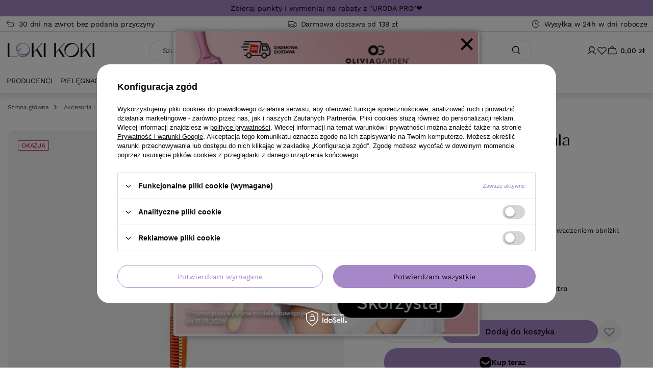

--- FILE ---
content_type: text/html; charset=utf-8
request_url: https://lokikoki.pl/product-pol-6522-Candy-degazowki-5-5-cala-pomaranczowe-Fox.html
body_size: 32728
content:
<!DOCTYPE html>
<html lang="pl" class="--freeShipping --vat --gross " ><head><link rel="preload" as="image" fetchpriority="high" href="/hpeciai/d8c646b42a272164e85b28288acb9052/pol_pm_Candy-degazowki-5-5-cala-pomaranczowe-Fox-6522_1.jpg"><meta name="viewport" content="initial-scale = 1.0, maximum-scale = 5.0, width=device-width, viewport-fit=cover"><meta http-equiv="Content-Type" content="text/html; charset=utf-8"><meta http-equiv="X-UA-Compatible" content="IE=edge"><title>Candy degażówki 5,5 cala pomarańczowe Fox - LokiKoki.pl</title><meta name="keywords" content=""><meta name="description" content="Candy degażówki 5,5 cala pomarańczowe Fox w ofercie Lokikoki.pl - Największy wybór, niskie ceny i dostawa w 24h. Wejdź!"><link rel="icon" href="/gfx/pol/favicon.png"><meta name="theme-color" content="#A688C8"><meta name="msapplication-navbutton-color" content="#A688C8"><meta name="apple-mobile-web-app-status-bar-style" content="#A688C8"><link rel="preload" as="font" type="font/ttf" crossorigin="anonymous" href="/gfx/custom/Vonca-Regular.ttf"><link rel="preload" as="font" type="font/ttf" crossorigin="anonymous" href="/gfx/custom/Vonca-Bold.ttf"><link rel="preload" as="font" type="font/ttf" crossorigin="anonymous" href="/gfx/custom/WorkSans-Regular.ttf"><link rel="preload" as="font" type="font/ttf" crossorigin="anonymous" href="/gfx/custom/WorkSans-Medium.ttf"><link rel="preload" as="font" type="font/ttf" crossorigin="anonymous" href="/gfx/custom/WorkSans-SemiBold.ttf"><link rel="preload" as="font" type="font/ttf" crossorigin="anonymous" href="/gfx/custom/WorkSans-Bold.ttf"><link rel="stylesheet" type="text/css" href="/gfx/pol/projector_style.css.gzip?r=1768808340"><style>
							#photos_slider[data-skeleton] .photos__link:before {
								padding-top: calc(min((570/570 * 100%), 570px));
							}
							@media (min-width: 979px) {.photos__slider[data-skeleton] .photos__figure:not(.--nav):first-child .photos__link {
								max-height: 570px;
							}}
						</style><script>var app_shop={urls:{prefix:'data="/gfx/'.replace('data="', '')+'pol/',graphql:'/graphql/v1/'},vars:{meta:{viewportContent:'initial-scale = 1.0, maximum-scale = 5.0, width=device-width, viewport-fit=cover'},priceType:'gross',priceTypeVat:true,productDeliveryTimeAndAvailabilityWithBasket:false,geoipCountryCode:'US',fairShopLogo: { enabled: false, image: '/gfx/standards/safe_light.svg'},currency:{id:'PLN',symbol:'zł',country:'pl',format:'###,##0.00',beforeValue:false,space:true,decimalSeparator:',',groupingSeparator:' '},language:{id:'pol',symbol:'pl',name:'Polski'},omnibus:{enabled:true,rebateCodeActivate:false,hidePercentageDiscounts:false,},},txt:{priceTypeText:' brutto',},fn:{},fnrun:{},files:[],graphql:{}};const getCookieByName=(name)=>{const value=`; ${document.cookie}`;const parts = value.split(`; ${name}=`);if(parts.length === 2) return parts.pop().split(';').shift();return false;};if(getCookieByName('freeeshipping_clicked')){document.documentElement.classList.remove('--freeShipping');}if(getCookieByName('rabateCode_clicked')){document.documentElement.classList.remove('--rabateCode');}function hideClosedBars(){const closedBarsArray=JSON.parse(localStorage.getItem('closedBars'))||[];if(closedBarsArray.length){const styleElement=document.createElement('style');styleElement.textContent=`${closedBarsArray.map((el)=>`#${el}`).join(',')}{display:none !important;}`;document.head.appendChild(styleElement);}}hideClosedBars();</script><meta name="robots" content="index,follow"><meta name="rating" content="general"><meta name="Author" content="LokiKoki.pl na bazie IdoSell (www.idosell.com/shop).">
<!-- Begin LoginOptions html -->

<style>
#client_new_social .service_item[data-name="service_Apple"]:before, 
#cookie_login_social_more .service_item[data-name="service_Apple"]:before,
.oscop_contact .oscop_login__service[data-service="Apple"]:before {
    display: block;
    height: 2.6rem;
    content: url('/gfx/standards/apple.svg?r=1743165583');
}
.oscop_contact .oscop_login__service[data-service="Apple"]:before {
    height: auto;
    transform: scale(0.8);
}
#client_new_social .service_item[data-name="service_Apple"]:has(img.service_icon):before,
#cookie_login_social_more .service_item[data-name="service_Apple"]:has(img.service_icon):before,
.oscop_contact .oscop_login__service[data-service="Apple"]:has(img.service_icon):before {
    display: none;
}
</style>

<!-- End LoginOptions html -->

<!-- Open Graph -->
<meta property="og:type" content="website"><meta property="og:url" content="https://lokikoki.pl/product-pol-6522-Candy-degazowki-5-5-cala-pomaranczowe-Fox.html
"><meta property="og:title" content="Candy degażówki 5,5 cala pomarańczowe Fox"><meta property="og:description" content="Zaawansowana powłoka teflonowa
Wykonane ze stali nierdzewnej 440 A
Ostre cięcia i trwałe, ręczne wykonanie"><meta property="og:site_name" content="LokiKoki.pl"><meta property="og:locale" content="pl_PL"><meta property="og:image" content="https://lokikoki.pl/hpeciai/e00f9e922ee1c1d804266ad8a199b172/pol_pl_Candy-degazowki-5-5-cala-pomaranczowe-Fox-6522_1.jpg"><meta property="og:image:width" content="570"><meta property="og:image:height" content="570"><link rel="manifest" href="https://lokikoki.pl/data/include/pwa/1/manifest.json?t=3"><meta name="apple-mobile-web-app-capable" content="yes"><meta name="apple-mobile-web-app-status-bar-style" content="black"><meta name="apple-mobile-web-app-title" content="lokikoki.pl"><link rel="apple-touch-icon" href="/data/include/pwa/1/icon-128.png"><link rel="apple-touch-startup-image" href="/data/include/pwa/1/logo-512.png" /><meta name="msapplication-TileImage" content="/data/include/pwa/1/icon-144.png"><meta name="msapplication-TileColor" content="#2F3BA2"><meta name="msapplication-starturl" content="/"><script type="application/javascript">var _adblock = true;</script><script async src="/data/include/advertising.js"></script><script type="application/javascript">var statusPWA = {
                online: {
                    txt: "Połączono z internetem",
                    bg: "#5fa341"
                },
                offline: {
                    txt: "Brak połączenia z internetem",
                    bg: "#eb5467"
                }
            }</script><script async type="application/javascript" src="/ajax/js/pwa_online_bar.js?v=1&r=6"></script><script >
window.dataLayer = window.dataLayer || [];
window.gtag = function gtag() {
dataLayer.push(arguments);
}
gtag('consent', 'default', {
'ad_storage': 'denied',
'analytics_storage': 'denied',
'ad_personalization': 'denied',
'ad_user_data': 'denied',
'wait_for_update': 500
});

gtag('set', 'ads_data_redaction', true);
</script><script id="iaiscript_1" data-requirements="W10=" data-ga4_sel="ga4script">
window.iaiscript_1 = `<${'script'}  class='google_consent_mode_update'>
gtag('consent', 'update', {
'ad_storage': 'denied',
'analytics_storage': 'denied',
'ad_personalization': 'denied',
'ad_user_data': 'denied'
});
</${'script'}>`;
</script>
<!-- End Open Graph -->

<link rel="canonical" href="https://lokikoki.pl/product-pol-6522-Candy-degazowki-5-5-cala-pomaranczowe-Fox.html" />

                <!-- Global site tag (gtag.js) -->
                <script  async src="https://www.googletagmanager.com/gtag/js?id=AW-1035119516"></script>
                <script >
                    window.dataLayer = window.dataLayer || [];
                    window.gtag = function gtag(){dataLayer.push(arguments);}
                    gtag('js', new Date());
                    
                    gtag('config', 'AW-1035119516', {"allow_enhanced_conversions":true});
gtag('config', 'G-JGRTWGJJNP');

                </script>
                            <!-- Google Tag Manager -->
                    <script >(function(w,d,s,l,i){w[l]=w[l]||[];w[l].push({'gtm.start':
                    new Date().getTime(),event:'gtm.js'});var f=d.getElementsByTagName(s)[0],
                    j=d.createElement(s),dl=l!='dataLayer'?'&l='+l:'';j.async=true;j.src=
                    'https://www.googletagmanager.com/gtm.js?id='+i+dl;f.parentNode.insertBefore(j,f);
                    })(window,document,'script','dataLayer','GTM-MRLRSPZ');</script>
            <!-- End Google Tag Manager -->
<!-- Begin additional html or js -->


<!--330|1|278| modified: 2025-11-25 14:50:33-->
<script>
      (function(w,d,s,l,i){w[l]=w[l]||[];w[l].push({'gtm.start':
      new Date().getTime(),event:'gtm.js'});var f=d.getElementsByTagName(s)[0],
      j=d.createElement(s),dl=l!='dataLayer'?'&l='+l:'';j.async=true;j.src=
      'https://ssd.lokikoki.pl/gtm.js?id='+i+dl;f.parentNode.insertBefore(j,f);
      })(window,document,'script','dataLayer','GTM-PLVTDM5Z');
</script>
<!--311|1|269-->
<meta name="google-site-verification" content="0KlIg96ka87Dwe-wnqbDQpLuopF8EW9yDF9uvyzidmY" />
<!--322|1|274| modified: 2021-12-31 07:51:06-->
<script>window.uetq = window.uetq || [];window.uetq.push('event', '', {"revenue_value":,"currency":"PLN"});</script>
<!--328|1|279| modified: 2025-04-08 21:46:27-->
<script>if('') { 
    window.dataLayer = window.dataLayer || []; 
    window.dataLayer.push({ 
        'event': 'user_info', 
        'user_status': 'logged_in',
        'user_id': '',
        'user_login': '',
        'user_firstname': '',
        'user_lastname': '',
        'user_email': '',
        'user_phone': '',
        'user_country': '',
        'user_city': '',
        'user_zip': ''
    });
} else {
    window.dataLayer = window.dataLayer || []; 
    window.dataLayer.push({ 
        'event': 'user_info', 
        'user_status': 'guest'
    });
}</script>

<!-- End additional html or js -->
<script>(function(w,d,s,i,dl){w._ceneo = w._ceneo || function () {
w._ceneo.e = w._ceneo.e || []; w._ceneo.e.push(arguments); };
w._ceneo.e = w._ceneo.e || [];dl=dl===undefined?"dataLayer":dl;
const f = d.getElementsByTagName(s)[0], j = d.createElement(s); j.defer = true;
j.src = "https://ssl.ceneo.pl/ct/v5/script.js?accountGuid=" + i + "&t=" +
Date.now() + (dl ? "&dl=" + dl : ""); f.parentNode.insertBefore(j, f);
})(window, document, "script", "5560bb7a-2fff-43cb-aa58-16ecaab2da45");</script>
                <script>
                if (window.ApplePaySession && window.ApplePaySession.canMakePayments()) {
                    var applePayAvailabilityExpires = new Date();
                    applePayAvailabilityExpires.setTime(applePayAvailabilityExpires.getTime() + 2592000000); //30 days
                    document.cookie = 'applePayAvailability=yes; expires=' + applePayAvailabilityExpires.toUTCString() + '; path=/;secure;'
                    var scriptAppleJs = document.createElement('script');
                    scriptAppleJs.src = "/ajax/js/apple.js?v=3";
                    if (document.readyState === "interactive" || document.readyState === "complete") {
                          document.body.append(scriptAppleJs);
                    } else {
                        document.addEventListener("DOMContentLoaded", () => {
                            document.body.append(scriptAppleJs);
                        });  
                    }
                } else {
                    document.cookie = 'applePayAvailability=no; path=/;secure;'
                }
                </script>
                <script>let paypalDate = new Date();
                    paypalDate.setTime(paypalDate.getTime() + 86400000);
                    document.cookie = 'payPalAvailability_PLN=-1; expires=' + paypalDate.getTime() + '; path=/; secure';
                </script><script src="/data/gzipFile/expressCheckout.js.gz"></script><script src="/inPost/inpostPay.js"></script><script type="text/javascript" src="/expressCheckout/smileCheckout.php?v=3"></script><style>express-checkout:not(:defined){-webkit-appearance:none;background:0 0;display:block !important;outline:0;width:100%;min-height:48px;position:relative}</style></head><body>
<!-- Begin additional html or js -->


<!--327|1|278| modified: 2025-09-18 23:57:13-->
<noscript>
    <iframe style="display: none; visibility: hidden;" src="https://ssd.lokikoki.pl/ns.html?id=GTM-PLVTDM5Z" width="0" height="0"></iframe>
  </noscript>

<!-- End additional html or js -->
<div id="container" class="projector_page container max-width-1200"><header class=" commercial_banner"><script class="ajaxLoad">app_shop.vars.vat_registered="true";app_shop.vars.currency_format="###,##0.00";app_shop.vars.currency_before_value=false;app_shop.vars.currency_space=true;app_shop.vars.symbol="zł";app_shop.vars.id="PLN";app_shop.vars.baseurl="http://lokikoki.pl/";app_shop.vars.sslurl="https://lokikoki.pl/";app_shop.vars.curr_url="%2Fproduct-pol-6522-Candy-degazowki-5-5-cala-pomaranczowe-Fox.html";var currency_decimal_separator=',';var currency_grouping_separator=' ';app_shop.vars.blacklist_extension=["exe","com","swf","js","php"];app_shop.vars.blacklist_mime=["application/javascript","application/octet-stream","message/http","text/javascript","application/x-deb","application/x-javascript","application/x-shockwave-flash","application/x-msdownload"];app_shop.urls.contact="/contact-pol.html";</script><div id="viewType" style="display:none"></div><div id="menu_skip" class="menu_skip"><a href="#layout" class="btn --outline --medium menu_skip__link --layout">Przejdź do zawartości strony</a><a href="#menu_categories" class="btn --outline --medium menu_skip__link --menu">Przejdź do kategorii</a></div><div class="bars_top bars"><div class="bars__item" id="bar235" style="--background-color:#a688c8;--border-color:#a688c8;--font-color:;"><div class="bars__wrapper"><div class="bars__content"> <a class="bottom-banner"  href="https://lokikoki.pl/Program-Lojalnosciowy-cterms-pol-267.html"> Zbieraj punkty i wymieniaj na rabaty z "URODA PRO"❤️</a></div></div></div></div><script>document.documentElement.style.setProperty('--bars-height',`${document.querySelector('.bars_top').offsetHeight}px`);</script><nav id="menu_categories3" class="wide"><div class="navbar-collapse" id="menu_navbar3"><ul class="navbar-nav mx-md-n2"><li class="nav-item"><span class="nav-link-wrapper"><a  href="/Korzysci-z-zakupow-cabout-pol-16.html#zwrot" target="_blank" class="nav-link --l1 nav-gfx" ><picture class="nav-picture --main --lvl1"><img alt="" src="/data/gfx/pol/navigation/1_3_i_1473.svg" loading="lazy"></picture><span class="gfx_lvl_1">30 dni na zwrot bez podania przyczyny</span></a></span></li><li class="nav-item"><span class="nav-link-wrapper"><a  href="/Korzysci-z-zakupow-cabout-pol-16.html" target="_blank" class="nav-link --l1 nav-gfx" ><picture class="nav-picture --main --lvl1"><img alt="" src="/data/gfx/pol/navigation/1_3_i_1474.svg" loading="lazy"></picture><span class="gfx_lvl_1">Darmowa dostawa od 139 zł</span></a></span></li><li class="nav-item"><span class="nav-link-wrapper"><a  href="/Korzysci-z-zakupow-cabout-pol-16.html#szybka-wysylka" target="_blank" class="nav-link --l1 nav-gfx" ><picture class="nav-picture --main --lvl1"><img alt="" src="/data/gfx/pol/navigation/1_3_i_1475.svg" loading="lazy"></picture><span class="gfx_lvl_1">Wysyłka w 24h w dni robocze</span></a></span></li></ul></div></nav><div id="logo" class="d-flex align-items-center"><a href="https://lokikoki.pl" target="_self" aria-label="Logo sklepu"><img src="/data/gfx/mask/pol/logo_1_big.webp" alt="Logo Lokikoki.pl - kosmetyki akcesoria sprzęt do włosów" width="430" height="72"></a></div><form action="https://lokikoki.pl/search.php" method="get" id="menu_search" class="menu_search"><button class="menu_search__mobile" type="button" aria-label="Szukaj"></button><div class="menu_search__block"><div class="menu_search__item --input"><input class="menu_search__input" type="text" name="text" autocomplete="off" placeholder="Szukaj" aria-label="Wpisz czego szukasz"><button class="menu_search__submit" type="submit" aria-label="Szukaj"></button></div><div class="menu_search__item --results search_result"></div></div></form><div class="menu-toggler"><button type="button" class="navbar-toggler" aria-label="Menu"><i class="icon-reorder"></i><span>Kategorie</span></button></div><div id="menu_top" class="menu_top"><div class="menu-toggler"><button type="button" class="navbar-toggler" aria-label="Menu"><i class="icon-reorder"></i></button></div><div class="account_links"><a class="account_links__item" href="https://lokikoki.pl/login.php" aria-label="Zaloguj się"><span class="account_links__text --logged-out">Zaloguj się</span></a></div><div class="shopping_list_top" data-empty="true"><a href="https://lokikoki.pl/pl/shoppinglist/" class="wishlist_link slt_link --empty" aria-label="Listy zakupowe"><span class="slt_link__text">Listy zakupowe</span></a><div class="slt_lists"><ul class="slt_lists__nav"><li class="slt_lists__nav_item" data-list_skeleton="true" data-list_id="true" data-shared="true"><a href="#" class="slt_lists__nav_link" data-list_href="true"><span class="slt_lists__nav_name" data-list_name="true"></span><span class="slt_lists__count" data-list_count="true">0</span></a></li><li class="slt_lists__nav_item --empty"><a class="slt_lists__nav_link --empty" href="https://lokikoki.pl/pl/shoppinglist/"><span class="slt_lists__nav_name" data-list_name="true">Lista zakupowa</span><span class="slt_lists__count" data-list_count="true">0</span></a></li></ul></div></div><div id="menu_basket" class="topBasket"><a href="/basketedit.php" class="topBasket__sub" aria-label="Wartość koszyka: 0,00 zł"><span class="badge badge-info" aria-hidden="true"></span><strong class="topBasket__price">0,00 zł</strong></a><div class="topBasket__details --products" style="display: none;"><div class="topBasket__block --labels"><span class="topBasket__item --name">Produkt</span><span class="topBasket__item --sum">Ilość</span><span class="topBasket__item --prices">Cena</span></div><div class="topBasket__block --products"></div><div class="topBasket__block --freeshipping"><div id="free-shipping-modal" class="free-shipping">
          Do darmowej dostawy brakuje<span class="shipping_value"></span></div><span class="shipping_progress_bar"><span class="shipping_progress_bar--backdrop"></span></span></div></div><div class="topBasket__details --shipping d-none" style="display: none;"><span class="topBasket__name">Koszt dostawy od</span><span id="shipppingCost"></span></div></div></div><nav id="menu_categories" class="wide" aria-label="Kategorie główne"><div class="navbar-collapse" id="menu_navbar"><ul class="navbar-nav mx-lg-n2"><li class="nav-item --producers"><a class="nav-link" href="https://lokikoki.pl/producers.php">Producenci</a><ul class="navbar-subnav"><li class="nav-item"><a class="nav-link" href="/firm-pol-1750860468-Actyva.html" title="Przejdź do Actyva">Actyva</a></li><li class="nav-item"><a class="nav-link" href="/firm-pol-1719562486-Andreia-Professional.html" title="Przejdź do Andreia Professional">Andreia Professional</a></li><li class="nav-item"><a class="nav-link" href="/firm-pol-1620914533-Arganicare.html" title="Przejdź do Arganicare">Arganicare</a></li><li class="nav-item"><a class="nav-link" href="/firm-pol-1235129237-Artego.html" title="Przejdź do Artego">Artego</a></li><li class="nav-item"><a class="nav-link" href="/firm-pol-1240571675-BaByliss-PRO.html" title="Przejdź do BaByliss PRO">BaByliss PRO</a></li><li class="nav-item"><a class="nav-link" href="/firm-pol-1603445033-Beardburys.html" title="Przejdź do Beardburys">Beardburys</a></li><li class="nav-item"><a class="nav-link" href="/firm-pol-1722946850-BIOFRIENDLY.html" title="Przejdź do BIOFRIENDLY">BIOFRIENDLY</a></li><li class="nav-item"><a class="nav-link" href="/firm-pol-1239192750-Black-Allwaves.html" title="Przejdź do Black / Allwaves">Black / Allwaves</a></li><li class="nav-item"><a class="nav-link" href="/firm-pol-1238960807-Chantal-Prosalon.html" title="Przejdź do Chantal / Prosalon">Chantal / Prosalon</a></li><li class="nav-item"><a class="nav-link" href="/firm-pol-1462971072-Clubman-Pinaud.html" title="Przejdź do Clubman Pinaud">Clubman Pinaud</a></li><li class="nav-item"><a class="nav-link" href="/firm-pol-1239206480-Comair.html" title="Przejdź do Comair">Comair</a></li><li class="nav-item"><a class="nav-link" href="/firm-pol-1241099208-Daniel-Peres.html" title="Przejdź do Daniel Peres">Daniel Peres</a></li><li class="nav-item"><a class="nav-link" href="/firm-pol-1259070033-Davines.html" title="Przejdź do Davines">Davines</a></li><li class="nav-item"><a class="nav-link" href="/firm-pol-1689842577-Dear-Barber.html" title="Przejdź do Dear Barber">Dear Barber</a></li><li class="nav-item"><a class="nav-link" href="/firm-pol-1689838055-Depot.html" title="Przejdź do Depot">Depot</a></li><li class="nav-item"><a class="nav-link" href="/firm-pol-1628772938-Elchim.html" title="Przejdź do Elchim">Elchim</a></li><li class="nav-item"><a class="nav-link" href="/firm-pol-1686144495-Eleven-Australia.html" title="Przejdź do Eleven Australia">Eleven Australia</a></li><li class="nav-item"><a class="nav-link" href="/firm-pol-1666263958-Emera.html" title="Przejdź do Emera">Emera</a></li><li class="nav-item"><a class="nav-link" href="/firm-pol-1750860113-Esla.html" title="Przejdź do Esla">Esla</a></li><li class="nav-item"><a class="nav-link" href="/firm-pol-1396419870-Fale-Loki-Koki.html" title="Przejdź do Fale Loki Koki">Fale Loki Koki</a></li><li class="nav-item"><a class="nav-link" href="/firm-pol-1240302492-FOX.html" title="Przejdź do FOX">FOX</a></li><li class="nav-item"><a class="nav-link" href="/firm-pol-1240738612-GA-MA.html" title="Przejdź do GA.MA">GA.MA</a></li><li class="nav-item"><a class="nav-link" href="/firm-pol-1237898820-Goldwell.html" title="Przejdź do Goldwell">Goldwell</a></li><li class="nav-item"><a class="nav-link" href="/firm-pol-1239813109-Gorgol.html" title="Przejdź do Gorgol">Gorgol</a></li><li class="nav-item"><a class="nav-link" href="/firm-pol-1698663034-Hair-Code.html" title="Przejdź do Hair Code">Hair Code</a></li><li class="nav-item"><a class="nav-link" href="/firm-pol-1652441195-Hair-Expert.html" title="Przejdź do Hair Expert">Hair Expert</a></li><li class="nav-item"><a class="nav-link" href="/firm-pol-1660310622-Hairgoals-Italia.html" title="Przejdź do Hairgoals Italia">Hairgoals Italia</a></li><li class="nav-item"><a class="nav-link" href="/firm-pol-1743764406-Happy-CARE.html" title="Przejdź do Happy CARE">Happy CARE</a></li><li class="nav-item"><a class="nav-link" href="/firm-pol-1652441196-Happy-PEH.html" title="Przejdź do Happy PEH">Happy PEH</a></li><li class="nav-item"><a class="nav-link" href="/firm-pol-1239028199-Hegron.html" title="Przejdź do Hegron">Hegron</a></li><li class="nav-item"><a class="nav-link" href="/firm-pol-1628772940-Hot-Tools.html" title="Przejdź do Hot Tools">Hot Tools</a></li><li class="nav-item"><a class="nav-link" href="/firm-pol-1390816167-Inebrya.html" title="Przejdź do Inebrya">Inebrya</a></li><li class="nav-item"><a class="nav-link" href="/firm-pol-1683527096-JAGUAR.html" title="Przejdź do JAGUAR">JAGUAR</a></li><li class="nav-item"><a class="nav-link" href="/firm-pol-1238928526-Joanna.html" title="Przejdź do Joanna">Joanna</a></li><li class="nav-item"><a class="nav-link" href="/firm-pol-1255593817-Kemon.html" title="Przejdź do Kemon">Kemon</a></li><li class="nav-item"><a class="nav-link" href="/firm-pol-1238574062-LOreal-Professionnel.html" title="Przejdź do L'Oréal Professionnel">L'Oréal Professionnel</a></li><li class="nav-item"><a class="nav-link" href="/firm-pol-1239021530-Leo.html" title="Przejdź do Leo">Leo</a></li><li class="nav-item"><a class="nav-link" href="/firm-pol-1709628693-Les-Secrets-De-Loly.html" title="Przejdź do Les Secrets De Loly">Les Secrets De Loly</a></li><li class="nav-item"><a class="nav-link" href="/firm-pol-1738149530-LEVEL3.html" title="Przejdź do LEVEL3">LEVEL3</a></li><li class="nav-item"><a class="nav-link" href="/firm-pol-1241004487-Mila.html" title="Przejdź do Mila">Mila</a></li><li class="nav-item"><a class="nav-link" href="/firm-pol-1239213021-Mila-Technic.html" title="Przejdź do Mila Technic">Mila Technic</a></li><li class="nav-item"><a class="nav-link" href="/firm-pol-1663941836-MKS-Eco.html" title="Przejdź do MKS Eco">MKS Eco</a></li><li class="nav-item"><a class="nav-link" href="/firm-pol-1299224892-Montibello.html" title="Przejdź do Montibello">Montibello</a></li><li class="nav-item"><a class="nav-link" href="/firm-pol-1240309575-Moser.html" title="Przejdź do Moser">Moser</a></li><li class="nav-item"><a class="nav-link" href="/firm-pol-1512039813-Nitrylex.html" title="Przejdź do Nitrylex">Nitrylex</a></li><li class="nav-item"><a class="nav-link" href="/firm-pol-1686548843-Novex.html" title="Przejdź do Novex">Novex</a></li><li class="nav-item"><a class="nav-link" href="/firm-pol-1628772934-Olaplex.html" title="Przejdź do Olaplex">Olaplex</a></li><li class="nav-item"><a class="nav-link" href="/firm-pol-1239982032-Olivia-Garden.html" title="Przejdź do Olivia Garden">Olivia Garden</a></li><li class="nav-item"><a class="nav-link" href="/firm-pol-1700732489-Pan-Drwal.html" title="Przejdź do Pan Drwal">Pan Drwal</a></li><li class="nav-item"><a class="nav-link" href="/firm-pol-1713863299-Paul-Mitchell.html" title="Przejdź do Paul Mitchell">Paul Mitchell</a></li><li class="nav-item"><a class="nav-link" href="/firm-pol-1628772939-Pegasus.html" title="Przejdź do Pegasus">Pegasus</a></li><li class="nav-item"><a class="nav-link" href="/firm-pol-1250237769-Refectocil.html" title="Przejdź do Refectocil">Refectocil</a></li><li class="nav-item"><a class="nav-link" href="/firm-pol-1686038881-Reuzel.html" title="Przejdź do Reuzel">Reuzel</a></li><li class="nav-item"><a class="nav-link" href="/firm-pol-1686146924-Revlon-Professional.html" title="Przejdź do Revlon Professional">Revlon Professional</a></li><li class="nav-item"><a class="nav-link" href="/firm-pol-1553085236-RICA.html" title="Przejdź do RICA">RICA</a></li><li class="nav-item"><a class="nav-link" href="/firm-pol-1622549853-Solfine.html" title="Przejdź do Solfine">Solfine</a></li><li class="nav-item"><a class="nav-link" href="/firm-pol-1238857235-Subrina.html" title="Przejdź do Subrina">Subrina</a></li><li class="nav-item"><a class="nav-link" href="/firm-pol-1488275209-Termix.html" title="Przejdź do Termix">Termix</a></li><li class="nav-item"><a class="nav-link" href="/firm-pol-1240568969-Valera.html" title="Przejdź do Valera">Valera</a></li><li class="nav-item"><a class="nav-link" href="/firm-pol-1240402928-Wahl.html" title="Przejdź do Wahl">Wahl</a></li><li class="nav-item"><a class="nav-link" href="/firm-pol-1237726426-Wella.html" title="Przejdź do Wella">Wella</a></li><li class="nav-item"><a class="nav-link" href="/firm-pol-1250422522-Witte.html" title="Przejdź do Witte">Witte</a></li><li class="nav-item"><a class="nav-link" href="/firm-pol-1479716052-WS-Academy.html" title="Przejdź do WS Academy">WS Academy</a></li><li class="nav-item"><a class="nav-link" href="/firm-pol-1250243142-WT-Methode.html" title="Przejdź do WT-Methode">WT-Methode</a></li><li class="nav-item"><a class="nav-link" href="/firm-pol-1708001095-ZANATURE.html" title="Przejdź do ZANATURE">ZANATURE</a></li></ul></li><li class="nav-item"><span class="nav-link-wrapper"><a  href="/pol_m_Pielegnacja-322.html" target="_self" title="Przejdź do Pielęgnacja" class="nav-link --l1" >Pielęgnacja</a><button class="nav-link-expand" type="button" aria-label="Pielęgnacja, Menu"></button></span><ul class="navbar-subnav"><li class="nav-header"><button type="button" class="nav-header__backLink" aria-label="Wróć"><i class="icon-angle-left"></i></button><a  href="/pol_m_Pielegnacja-322.html" target="_self" title="Przejdź do Pielęgnacja" class="nav-link --l1" >Pielęgnacja</a></li><li class="nav-item"><a  href="/szampony-do-wlosow" target="_self" title="Przejdź do Szampony" class="nav-link --l2" >Szampony</a><ul class="navbar-subsubnav more"><li class="nav-header"><button type="button" class="nav-header__backLink" aria-label="Wróć"><i class="icon-angle-left"></i></button><a  href="/szampony-do-wlosow" target="_self" title="Przejdź do Szampony" class="nav-link --l2" >Szampony</a></li><li class="nav-item"><a  href="/szampony-nawilzajace" target="_self" title="Przejdź do Szampony nawilżające" class="nav-link --l3" >Szampony nawilżające</a></li><li class="nav-item"><a  href="/szampony-wygladzajace" target="_self" title="Przejdź do Szampony wygładzające" class="nav-link --l3" >Szampony wygładzające</a></li><li class="nav-item"><a  href="/szampony-oczyszczajace" target="_self" title="Przejdź do Szampony oczyszczające" class="nav-link --l3" >Szampony oczyszczające</a></li><li class="nav-item"><a  href="/szampony-przeciwlupiezowe" target="_self" title="Przejdź do Szampony przeciwłupieżowe" class="nav-link --l3" >Szampony przeciwłupieżowe</a></li><li class="nav-item"><a  href="/szampony-zwiekszajace-objetosc" target="_self" title="Przejdź do Szampony zwiększające objętość" class="nav-link --l3" >Szampony zwiększające objętość</a></li><li class="nav-item"><a  href="/szampony-przeciw-wypadaniu-wlosow" target="_self" title="Przejdź do Szampony przeciw wypadaniu włosów" class="nav-link --l3" >Szampony przeciw wypadaniu włosów</a></li><li class="nav-item"><a  href="/szampony-do-wlosow-zniszczonych" target="_self" title="Przejdź do Szampony do włosów zniszczonych" class="nav-link --l3" >Szampony do włosów zniszczonych</a></li><li class="nav-item"><a  href="/szampony-do-wlosow-po-farbowaniu" target="_self" title="Przejdź do Szampony do włosów farbowanych" class="nav-link --l3" >Szampony do włosów farbowanych</a></li><li class="nav-item"><a  href="/szampony-do-wlosow-kreconych" target="_self" title="Przejdź do Szampony do włosów kręconych" class="nav-link --l3" >Szampony do włosów kręconych</a></li><li class="nav-item"><a  href="/szampony-do-wlosow-przetluszczajacych-sie" target="_self" title="Przejdź do Szampony do włosów przetłuszczających się" class="nav-link --l3" >Szampony do włosów przetłuszczających się</a></li><li class="nav-item"><a  href="/szampony-naturalne" target="_self" title="Przejdź do Szampony naturalne" class="nav-link --l3" >Szampony naturalne</a></li><li class="nav-item"><a  href="/szampony-koloryzujace" target="_self" title="Przejdź do Szampony koloryzujące" class="nav-link --l3" >Szampony koloryzujące</a></li><li class="nav-item"><a  href="/szampony-do-wlosow-blond" target="_self" title="Przejdź do Szampony do włosów blond" class="nav-link --l3" >Szampony do włosów blond</a></li><li class="nav-item"><a  href="/szampony-w-kostce" target="_self" title="Przejdź do Szampony w kostce" class="nav-link --l3" >Szampony w kostce</a></li><li class="nav-item"><a  href="/szampony-dla-mezczyzn" target="_self" title="Przejdź do Szampony dla mężczyzn" class="nav-link --l3" >Szampony dla mężczyzn</a></li><li class="nav-item"><a  href="/szampony-bez-sls" target="_self" title="Przejdź do Szampony bez SLS" class="nav-link --l3" >Szampony bez SLS</a></li><li class="nav-item"><a  href="/suche-szampony-do-wlosow" target="_self" title="Przejdź do Suche szampony" class="nav-link --l3" >Suche szampony</a></li><li class="nav-item"><a  href="/szampony-lagodzace-do-wlosow" target="_self" title="Przejdź do Szampony łagodzące" class="nav-link --l3" >Szampony łagodzące</a></li><li class="nav-item --extend"><a href="" class="nav-link --l3" txt_alt="- Zwiń">+ Rozwiń</a></li></ul></li><li class="nav-item"><a  href="/maski-do-wlosow" target="_self" title="Przejdź do Maski" class="nav-link --l2" >Maski</a><ul class="navbar-subsubnav"><li class="nav-header"><button type="button" class="nav-header__backLink" aria-label="Wróć"><i class="icon-angle-left"></i></button><a  href="/maski-do-wlosow" target="_self" title="Przejdź do Maski" class="nav-link --l2" >Maski</a></li><li class="nav-item"><a  href="/maski-nawilzajace-do-wlosow" target="_self" title="Przejdź do Maski nawilżające" class="nav-link --l3" >Maski nawilżające</a></li><li class="nav-item"><a  href="/maski-odbudowujace-do-wlosow" target="_self" title="Przejdź do Maski odbudowujące" class="nav-link --l3" >Maski odbudowujące</a></li><li class="nav-item"><a  href="/maski-keratynowe-do-wlosow" target="_self" title="Przejdź do Maski keratynowe" class="nav-link --l3" >Maski keratynowe</a></li><li class="nav-item"><a  href="/maski-do-wlosow-kreconych" target="_self" title="Przejdź do Maski do włosów kręconych" class="nav-link --l3" >Maski do włosów kręconych</a></li><li class="nav-item"><a  href="/maski-emolientowe-do-wlosow" target="_self" title="Przejdź do Maski emolientowe" class="nav-link --l3" >Maski emolientowe</a></li><li class="nav-item"><a  href="/maski-humektantowe-do-wlosow" target="_self" title="Przejdź do Maski humektantowe" class="nav-link --l3" >Maski humektantowe</a></li><li class="nav-item"><a  href="/maski-proteinowe-do-wlosow" target="_self" title="Przejdź do Maski proteinowe" class="nav-link --l3" >Maski proteinowe</a></li><li class="nav-item"><a  href="/maski-do-wlosow-koloryzujace" target="_self" title="Przejdź do Maski koloryzujące" class="nav-link --l3" >Maski koloryzujące</a></li><li class="nav-item"><a  href="/maski-do-wlosow-farbowanych" target="_self" title="Przejdź do Maski do włosów farbowanych" class="nav-link --l3" >Maski do włosów farbowanych</a></li><li class="nav-item"><a  href="/maski-do-wlosow-blond" target="_self" title="Przejdź do Maski do włosów blond" class="nav-link --l3" >Maski do włosów blond</a></li></ul></li><li class="nav-item"><a  href="/odzywki-do-wlosow" target="_self" title="Przejdź do Odżywki" class="nav-link --l2" >Odżywki</a><ul class="navbar-subsubnav more"><li class="nav-header"><button type="button" class="nav-header__backLink" aria-label="Wróć"><i class="icon-angle-left"></i></button><a  href="/odzywki-do-wlosow" target="_self" title="Przejdź do Odżywki" class="nav-link --l2" >Odżywki</a></li><li class="nav-item"><a  href="/odzywki-emolientowe" target="_self" title="Przejdź do Odżywki emolientowe" class="nav-link --l3" >Odżywki emolientowe</a></li><li class="nav-item"><a  href="/odzywki-humektantowe" target="_self" title="Przejdź do Odżywki humektantowe" class="nav-link --l3" >Odżywki humektantowe</a></li><li class="nav-item"><a  href="/odzywki-proteinowe-do-wlosow" target="_self" title="Przejdź do Odżywki proteinowe" class="nav-link --l3" >Odżywki proteinowe</a></li><li class="nav-item"><a  href="/odzywki-bez-splukiwania" target="_self" title="Przejdź do Odżywki bez spłukiwania" class="nav-link --l3" >Odżywki bez spłukiwania</a></li><li class="nav-item"><a  href="/odzywki-w-sprayu" target="_self" title="Przejdź do Odżywki w sprayu" class="nav-link --l3" >Odżywki w sprayu</a></li><li class="nav-item"><a  href="/odzywki-koloryzujace" target="_self" title="Przejdź do Odżywki koloryzujące" class="nav-link --l3" >Odżywki koloryzujące</a></li><li class="nav-item"><a  href="/odzywki-do-wlosow-kreconych" target="_self" title="Przejdź do Odżywki do włosów kręconych" class="nav-link --l3" >Odżywki do włosów kręconych</a></li><li class="nav-item"><a  href="/odzywki-do-wlosow-dla-mezczyzn" target="_self" title="Przejdź do Odżywki dla mężczyzn" class="nav-link --l3" >Odżywki dla mężczyzn</a></li><li class="nav-item"><a  href="/naturalne-odzywki-do-wlosow" target="_self" title="Przejdź do Naturalne odżywki" class="nav-link --l3" >Naturalne odżywki</a></li><li class="nav-item"><a  href="/odzywki-do-wlosow-farbowanych" target="_self" title="Przejdź do Odżywki do włosów farbowanych" class="nav-link --l3" >Odżywki do włosów farbowanych</a></li><li class="nav-item"><a  href="/odzywki-na-suche-wlosy" target="_self" title="Przejdź do Odżywki do włosów suchych" class="nav-link --l3" >Odżywki do włosów suchych</a></li><li class="nav-item"><a  href="/odzywki-do-wlosow-blond" target="_self" title="Przejdź do Odżywki do włosów blond" class="nav-link --l3" >Odżywki do włosów blond</a></li><li class="nav-item --extend"><a href="" class="nav-link --l3" txt_alt="- Zwiń">+ Rozwiń</a></li></ul></li><li class="nav-item"><span title="
													Przejdź do Przeznaczenie" class="nav-link --l2" >Przeznaczenie</span><ul class="navbar-subsubnav more"><li class="nav-header"><button type="button" class="nav-header__backLink" aria-label="Wróć"><i class="icon-angle-left"></i></button><span title="
													Przejdź do Przeznaczenie" class="nav-link --l2" >Przeznaczenie</span></li><li class="nav-item"><a  href="/tra-pol-1236167330-zniszczone-wlosy.html" target="_self" title="Przejdź do Włosy zniszczone" class="nav-link --l3" >Włosy zniszczone</a></li><li class="nav-item"><a  href="/tra-pol-1235130122-wlosy-farbowane.html" target="_self" title="Przejdź do Włosy farbowane" class="nav-link --l3" >Włosy farbowane</a></li><li class="nav-item"><a  href="/tra-pol-1235813181-wlosy-suche.html" target="_self" title="Przejdź do Włosy suche" class="nav-link --l3" >Włosy suche</a></li><li class="nav-item"><a  href="/tra-pol-1236167325-do-cienkich-wlosow.html" target="_self" title="Przejdź do Dodatkowa objętość" class="nav-link --l3" >Dodatkowa objętość</a></li><li class="nav-item"><a  href="/tra-pol-1236167325-do-cienkich-wlosow.html" target="_self" title="Przejdź do Włosy cienkie i delikatne" class="nav-link --l3" >Włosy cienkie i delikatne</a></li><li class="nav-item"><a  href="/tra-pol-1236167318-do-wygladzania-wlosow.html" target="_self" title="Przejdź do Wygładzanie włosów" class="nav-link --l3" >Wygładzanie włosów</a></li><li class="nav-item"><a  href="/tra-pol-1236167332-krecone-wlosy.html" target="_self" title="Przejdź do Włosy kręcone" class="nav-link --l3" >Włosy kręcone</a></li><li class="nav-item"><a  href="/tra-pol-1236167327-przeciw-wypadaniu-wlosow.html" target="_self" title="Przejdź do Przeciw wypadaniu włosów" class="nav-link --l3" >Przeciw wypadaniu włosów</a></li><li class="nav-item"><a  href="/tra-pol-1236167338-do-przetluszczajacych-sie-wlosow.html" target="_self" title="Przejdź do Włosy przetłuszczające się" class="nav-link --l3" >Włosy przetłuszczające się</a></li><li class="nav-item"><a  href="/tra-pol-1236167323-przeciwlupiezowe.html" target="_self" title="Przejdź do Przeciwłupieżowe" class="nav-link --l3" >Przeciwłupieżowe</a></li><li class="nav-item"><a  href="/tra-pol-1236162543-ochrona-przeciwsloneczna.html" target="_self" title="Przejdź do Ochrona przeciwsłoneczna" class="nav-link --l3" >Ochrona przeciwsłoneczna</a></li><li class="nav-item --extend"><a href="" class="nav-link --l3" txt_alt="- Zwiń">+ Rozwiń</a></li></ul></li><li class="nav-item"><a  href="/kuracje-do-wlosow" target="_self" title="Przejdź do Kuracje" class="nav-link --l2" >Kuracje</a><ul class="navbar-subsubnav"><li class="nav-header"><button type="button" class="nav-header__backLink" aria-label="Wróć"><i class="icon-angle-left"></i></button><a  href="/kuracje-do-wlosow" target="_self" title="Przejdź do Kuracje" class="nav-link --l2" >Kuracje</a></li><li class="nav-item"><a  href="/wcierki-do-wlosow" target="_self" title="Przejdź do Wcierki" class="nav-link --l3" >Wcierki</a></li><li class="nav-item"><a  href="/ampulki-do-wlosow" target="_self" title="Przejdź do Ampułki" class="nav-link --l3" >Ampułki</a></li><li class="nav-item"><a  href="/peeling-do-skory-glowy" target="_self" title="Przejdź do Peelingi" class="nav-link --l3" >Peelingi</a></li><li class="nav-item"><a  href="/pozostale-kuracje" target="_self" title="Przejdź do Pozostałe" class="nav-link --l3" >Pozostałe</a></li></ul></li><li class="nav-item empty"><a  href="/zestawy-kosmetykow-do-wlosow" target="_self" title="Przejdź do Zestawy" class="nav-link --l2" >Zestawy</a></li><li class="nav-item empty"><a  href="/olejki-do-wlosow" target="_self" title="Przejdź do Olejki" class="nav-link --l2" >Olejki</a></li><li class="nav-item empty"><a  href="/serum-do-wlosow" target="_self" title="Przejdź do Serum" class="nav-link --l2" >Serum</a></li><li class="nav-item empty"><a  href="/balsamy-i-mleczka-do-wlosow" target="_self" title="Przejdź do Mleczka i Balsamy" class="nav-link --l2" >Mleczka i Balsamy</a></li><li class="nav-item empty"><a  href="/wody-lamelarne" target="_self" title="Przejdź do Wody lamelarne" class="nav-link --l2" >Wody lamelarne</a></li><li class="nav-item empty"><a  href="/kosmetyki-dla-dzieci" target="_self" title="Przejdź do Dla dzieci" class="nav-link --l2" >Dla dzieci</a></li><li class="nav-item"><a  href="/pielegnacja-twarzy-i-ciala" target="_self" title="Przejdź do Twarz i ciało" class="nav-link --l2" >Twarz i ciało</a><ul class="navbar-subsubnav"><li class="nav-header"><button type="button" class="nav-header__backLink" aria-label="Wróć"><i class="icon-angle-left"></i></button><a  href="/pielegnacja-twarzy-i-ciala" target="_self" title="Przejdź do Twarz i ciało" class="nav-link --l2" >Twarz i ciało</a></li><li class="nav-item"><a  href="/balsamy-masla-do-ciala" target="_self" title="Przejdź do Balsamy i masła" class="nav-link --l3" >Balsamy i masła</a></li><li class="nav-item"><a  href="/kremy-do-rak" target="_self" title="Przejdź do Kremy do rąk" class="nav-link --l3" >Kremy do rąk</a></li><li class="nav-item"><a  href="/zele-i-plyny-do-mycia-ciala" target="_self" title="Przejdź do Do mycia ciała" class="nav-link --l3" >Do mycia ciała</a></li><li class="nav-item"><a  href="/olejki-do-ciala" target="_self" title="Przejdź do Olejki i serum" class="nav-link --l3" >Olejki i serum</a></li><li class="nav-item"><a  href="/kosmetyki-dla-mezczyzn" target="_self" title="Przejdź do Dla mężczyzn" class="nav-link --l3" >Dla mężczyzn</a></li></ul></li></ul></li><li class="nav-item"><span class="nav-link-wrapper"><a  href="/pol_m_Stylizacja-323.html" target="_self" title="Przejdź do Stylizacja" class="nav-link --l1" >Stylizacja</a><button class="nav-link-expand" type="button" aria-label="Stylizacja, Menu"></button></span><ul class="navbar-subnav"><li class="nav-header"><button type="button" class="nav-header__backLink" aria-label="Wróć"><i class="icon-angle-left"></i></button><a  href="/pol_m_Stylizacja-323.html" target="_self" title="Przejdź do Stylizacja" class="nav-link --l1" >Stylizacja</a></li><li class="nav-item"><a  href="/lakiery-do-wlosow" target="_self" title="Przejdź do Lakiery" class="nav-link --l2" >Lakiery</a><ul class="navbar-subsubnav"><li class="nav-header"><button type="button" class="nav-header__backLink" aria-label="Wróć"><i class="icon-angle-left"></i></button><a  href="/lakiery-do-wlosow" target="_self" title="Przejdź do Lakiery" class="nav-link --l2" >Lakiery</a></li><li class="nav-item"><a  href="/suche-lakiery-do-wlosow" target="_self" title="Przejdź do Suche lakiery" class="nav-link --l3" >Suche lakiery</a></li><li class="nav-item"><a  href="/bardzo-mocne-lakiery-do-wlosow" target="_self" title="Przejdź do Bardzo mocne" class="nav-link --l3" >Bardzo mocne</a></li><li class="nav-item"><a  href="/mocne-lakiery-do-wlosow" target="_self" title="Przejdź do Mocne" class="nav-link --l3" >Mocne</a></li><li class="nav-item"><a  href="/lakiery-srednio-utrwalajace" target="_self" title="Przejdź do Średnio utrwalające" class="nav-link --l3" >Średnio utrwalające</a></li><li class="nav-item"><a  href="/lakiery-lekko-utrwalajace" target="_self" title="Przejdź do Lekko utrwalające" class="nav-link --l3" >Lekko utrwalające</a></li></ul></li><li class="nav-item"><a  href="/pianki-do-wlosow" target="_self" title="Przejdź do Pianki" class="nav-link --l2" >Pianki</a><ul class="navbar-subsubnav"><li class="nav-header"><button type="button" class="nav-header__backLink" aria-label="Wróć"><i class="icon-angle-left"></i></button><a  href="/pianki-do-wlosow" target="_self" title="Przejdź do Pianki" class="nav-link --l2" >Pianki</a></li><li class="nav-item"><a  href="/pianki-zwiekszajace-objetosc" target="_self" title="Przejdź do Zwiększające objętość" class="nav-link --l3" >Zwiększające objętość</a></li><li class="nav-item"><a  href="/pianki-do-wlosow-kreconych" target="_self" title="Przejdź do Do włosów kręconych" class="nav-link --l3" >Do włosów kręconych</a></li><li class="nav-item"><a  href="/pianki-koloryzujace-do-wlosow" target="_self" title="Przejdź do Koloryzujące" class="nav-link --l3" >Koloryzujące</a></li></ul></li><li class="nav-item"><a  href="/spraye-do-stylizacji-wlosow" target="_self" title="Przejdź do Spraye" class="nav-link --l2" >Spraye</a><ul class="navbar-subsubnav"><li class="nav-header"><button type="button" class="nav-header__backLink" aria-label="Wróć"><i class="icon-angle-left"></i></button><a  href="/spraye-do-stylizacji-wlosow" target="_self" title="Przejdź do Spraye" class="nav-link --l2" >Spraye</a></li><li class="nav-item"><a  href="/spraye-termoochronne-do-wlosow" target="_self" title="Przejdź do Termoochronne" class="nav-link --l3" >Termoochronne</a></li><li class="nav-item"><a  href="/spraye-nablyszczajace-do-wlosow" target="_self" title="Przejdź do Nabłyszczające" class="nav-link --l3" >Nabłyszczające</a></li><li class="nav-item"><a  href="/spraye-do-lokow" target="_self" title="Przejdź do Do loków" class="nav-link --l3" >Do loków</a></li><li class="nav-item"><a  href="/spray-z-sola-morska-do-wlosow" target="_self" title="Przejdź do Z solą morską" class="nav-link --l3" >Z solą morską</a></li><li class="nav-item"><a  href="/spraye-do-stylizacji--zwiekszajace-objetosc" target="_self" title="Przejdź do Zwiększające objętość" class="nav-link --l3" >Zwiększające objętość</a></li></ul></li><li class="nav-item empty"><a  href="/zele-do-wlosow" target="_self" title="Przejdź do Żele" class="nav-link --l2" >Żele</a></li><li class="nav-item empty"><a  href="/pasty-do-wlosow" target="_self" title="Przejdź do Pasty" class="nav-link --l2" >Pasty</a></li><li class="nav-item empty"><a  href="/gumy-do-wlosow" target="_self" title="Przejdź do Gumy" class="nav-link --l2" >Gumy</a></li><li class="nav-item empty"><a  href="/glinki-do-wlosow" target="_self" title="Przejdź do Glinki" class="nav-link --l2" >Glinki</a></li><li class="nav-item empty"><a  href="/pomady-do-wlosow" target="_self" title="Przejdź do Pomady" class="nav-link --l2" >Pomady</a></li><li class="nav-item empty"><a  href="/woski-do-wlosow" target="_self" title="Przejdź do Woski" class="nav-link --l2" >Woski</a></li><li class="nav-item empty"><a  href="/balsamy-i-kremy-do-stylizacji-wlosow" target="_self" title="Przejdź do Balsamy i kremy" class="nav-link --l2" >Balsamy i kremy</a></li><li class="nav-item empty"><a  href="/serum-i-olejki-do-stylizacji-wlosow" target="_self" title="Przejdź do Serum i olejki" class="nav-link --l2" >Serum i olejki</a></li><li class="nav-item empty"><a  href="/trwala-ondulacja" target="_self" title="Przejdź do Trwała ondulacja" class="nav-link --l2" >Trwała ondulacja</a></li><li class="nav-item"><a  href="/efekt-po-zastosowaniu" target="_self" title="Przejdź do Efekt po zastosowaniu" class="nav-link --l2" >Efekt po zastosowaniu</a><ul class="navbar-subsubnav"><li class="nav-header"><button type="button" class="nav-header__backLink" aria-label="Wróć"><i class="icon-angle-left"></i></button><a  href="/efekt-po-zastosowaniu" target="_self" title="Przejdź do Efekt po zastosowaniu" class="nav-link --l2" >Efekt po zastosowaniu</a></li><li class="nav-item"><a  href="/matujace-produkty-do-stylizacji" target="_self" title="Przejdź do Matowienie" class="nav-link --l3" >Matowienie</a></li><li class="nav-item"><a  href="/nablyszczajace-produkty-do-stylizacji" target="_self" title="Przejdź do Nabłyszczenie" class="nav-link --l3" >Nabłyszczenie</a></li><li class="nav-item"><a  href="/wygladzajace-produkty-do-stylizacji" target="_self" title="Przejdź do Wygładzenie" class="nav-link --l3" >Wygładzenie</a></li><li class="nav-item"><a  href="/produkty-zwiekszajace-objetosc" target="_self" title="Przejdź do Zwiększenie objętości" class="nav-link --l3" >Zwiększenie objętości</a></li><li class="nav-item"><a  href="/produkty-podkreslajace-loki" target="_self" title="Przejdź do Podkreślenie loków" class="nav-link --l3" >Podkreślenie loków</a></li></ul></li><li class="nav-item"><a  href="/poziom-utrwalenia" target="_self" title="Przejdź do Poziom utrwalenia" class="nav-link --l2" >Poziom utrwalenia</a><ul class="navbar-subsubnav"><li class="nav-header"><button type="button" class="nav-header__backLink" aria-label="Wróć"><i class="icon-angle-left"></i></button><a  href="/poziom-utrwalenia" target="_self" title="Przejdź do Poziom utrwalenia" class="nav-link --l2" >Poziom utrwalenia</a></li><li class="nav-item"><a  href="/mocne-utrwalenie" target="_self" title="Przejdź do Mocny" class="nav-link --l3" >Mocny</a></li><li class="nav-item"><a  href="/bardzo-mocne-utrwalenie" target="_self" title="Przejdź do Bardzo mocny" class="nav-link --l3" >Bardzo mocny</a></li><li class="nav-item"><a  href="/srednia-moc-utrwalenia" target="_self" title="Przejdź do Średni" class="nav-link --l3" >Średni</a></li><li class="nav-item"><a  href="/lekka-moc-utrwalenia" target="_self" title="Przejdź do Lekki" class="nav-link --l3" >Lekki</a></li></ul></li></ul></li><li class="nav-item"><span class="nav-link-wrapper"><a  href="/pol_m_Sprzet-644.html" target="_self" title="Przejdź do Sprzęt" class="nav-link --l1" >Sprzęt</a><button class="nav-link-expand" type="button" aria-label="Sprzęt, Menu"></button></span><ul class="navbar-subnav"><li class="nav-header"><button type="button" class="nav-header__backLink" aria-label="Wróć"><i class="icon-angle-left"></i></button><a  href="/pol_m_Sprzet-644.html" target="_self" title="Przejdź do Sprzęt" class="nav-link --l1" >Sprzęt</a></li><li class="nav-item"><a  href="/prostownice-do-wlosow" target="_self" title="Przejdź do Prostownice" class="nav-link --l2" >Prostownice</a><ul class="navbar-subsubnav"><li class="nav-header"><button type="button" class="nav-header__backLink" aria-label="Wróć"><i class="icon-angle-left"></i></button><a  href="/prostownice-do-wlosow" target="_self" title="Przejdź do Prostownice" class="nav-link --l2" >Prostownice</a></li><li class="nav-item"><a  href="/prostownica-na-podczerwien" target="_self" title="Przejdź do Prostownice na podczerwień" class="nav-link --l3" >Prostownice na podczerwień</a></li><li class="nav-item"><a  href="/prostownica-parowa" target="_self" title="Przejdź do Prostownice parowe" class="nav-link --l3" >Prostownice parowe</a></li><li class="nav-item"><a  href="/prostownica-z-jonizacja" target="_self" title="Przejdź do Prostownice z jonizacją" class="nav-link --l3" >Prostownice z jonizacją</a></li></ul></li><li class="nav-item"><a  href="/suszarki-do-wlosow" target="_self" title="Przejdź do Suszarki" class="nav-link --l2" >Suszarki</a><ul class="navbar-subsubnav"><li class="nav-header"><button type="button" class="nav-header__backLink" aria-label="Wróć"><i class="icon-angle-left"></i></button><a  href="/suszarki-do-wlosow" target="_self" title="Przejdź do Suszarki" class="nav-link --l2" >Suszarki</a></li><li class="nav-item"><a  href="/suszarki-do-wlosow-z-jonizacja" target="_self" title="Przejdź do Suszarki z jonizacją" class="nav-link --l3" >Suszarki z jonizacją</a></li><li class="nav-item"><a  href="/suszarka-z-podczerwienia" target="_self" title="Przejdź do Suszarki z podczerwienią" class="nav-link --l3" >Suszarki z podczerwienią</a></li><li class="nav-item"><a  href="/male-suszarki-do-wlosow" target="_self" title="Przejdź do Turystyczne suszarki" class="nav-link --l3" >Turystyczne suszarki</a></li><li class="nav-item"><a  href="/suszarki-do-wlosow-z-dyfuzorem" target="_self" title="Przejdź do Suszarki z dyfuzorem" class="nav-link --l3" >Suszarki z dyfuzorem</a></li><li class="nav-item"><a  href="/ciche-suszarki-do-wlosow" target="_self" title="Przejdź do Ciche suszarki" class="nav-link --l3" >Ciche suszarki</a></li><li class="nav-item"><a  href="/suszarko-lokowka-do-wlosow" target="_self" title="Przejdź do Suszarko-lokówki" class="nav-link --l3" >Suszarko-lokówki</a></li></ul></li><li class="nav-item empty"><a  href="/pielegnica-do-wlosow" target="_self" title="Przejdź do Pielęgnice" class="nav-link --l2" >Pielęgnice</a></li><li class="nav-item empty"><a  href="/sprzet-elektryczny-do-krecenia-wlosow" target="_self" title="Przejdź do Do kręcenia włosów" class="nav-link --l2" >Do kręcenia włosów</a></li><li class="nav-item empty"><a  href="/lokowki-do-wlosow" target="_self" title="Przejdź do Lokówki" class="nav-link --l2" >Lokówki</a></li><li class="nav-item empty"><a  href="/szczotka-elektryczna" target="_self" title="Przejdź do Szczotki elektryczne" class="nav-link --l2" >Szczotki elektryczne</a></li><li class="nav-item empty"><a  href="/termoloki" target="_self" title="Przejdź do Termoloki" class="nav-link --l2" >Termoloki</a></li><li class="nav-item empty"><a  href="/karbownice-i-falownice-do-wlosow" target="_self" title="Przejdź do Karbownice i falownice" class="nav-link --l2" >Karbownice i falownice</a></li><li class="nav-item"><a  href="/dodatkowe-akcesoria" target="_self" title="Przejdź do Dodatkowe akcesoria" class="nav-link --l2" >Dodatkowe akcesoria</a><ul class="navbar-subsubnav"><li class="nav-header"><button type="button" class="nav-header__backLink" aria-label="Wróć"><i class="icon-angle-left"></i></button><a  href="/dodatkowe-akcesoria" target="_self" title="Przejdź do Dodatkowe akcesoria" class="nav-link --l2" >Dodatkowe akcesoria</a></li><li class="nav-item"><a  href="/akcesoria-do-maszynek" target="_self" title="Przejdź do Akcesoria do maszynek" class="nav-link --l3" >Akcesoria do maszynek</a></li><li class="nav-item"><a  href="/akcesoria-do-suszarek" target="_self" title="Przejdź do Akcesoria do suszarek" class="nav-link --l3" >Akcesoria do suszarek</a></li></ul></li><li class="nav-item"><a  href="/maszynki-do-strzyzenia" target="_self" title="Przejdź do Maszynki do strzyżenia" class="nav-link --l2" >Maszynki do strzyżenia</a><ul class="navbar-subsubnav"><li class="nav-header"><button type="button" class="nav-header__backLink" aria-label="Wróć"><i class="icon-angle-left"></i></button><a  href="/maszynki-do-strzyzenia" target="_self" title="Przejdź do Maszynki do strzyżenia" class="nav-link --l2" >Maszynki do strzyżenia</a></li><li class="nav-item"><a  href="/maszynka-do-strzyzenia-moser" target="_self" title="Przejdź do Maszynki Moser" class="nav-link --l3" >Maszynki Moser</a></li><li class="nav-item"><a  href="/maszynka-do-strzyzenia-wahl" target="_self" title="Przejdź do Maszynki Wahl" class="nav-link --l3" >Maszynki Wahl</a></li><li class="nav-item"><a  href="/maszynka-do-strzyzenia-fox" target="_self" title="Przejdź do Maszynki Fox" class="nav-link --l3" >Maszynki Fox</a></li><li class="nav-item"><a  href="/maszynka-do-strzyzenia-jaguar" target="_self" title="Przejdź do Maszynki Jaguar" class="nav-link --l3" >Maszynki Jaguar</a></li><li class="nav-item"><a  href="https://lokikoki.pl/maszynki-fale-loki-koki" target="_self" title="Przejdź do Maszynki Fale Loki Koki" class="nav-link --l3" >Maszynki Fale Loki Koki</a></li></ul></li><li class="nav-item empty"><a  href="/trymer-do-brody" target="_self" title="Przejdź do Trymery" class="nav-link --l2" >Trymery</a></li><li class="nav-item empty"><a  href="/golarka" target="_self" title="Przejdź do Golarki" class="nav-link --l2" >Golarki</a></li></ul></li><li class="nav-item"><span class="nav-link-wrapper"><a  href="/pol_m_Szczotki-324.html" target="_self" title="Przejdź do Szczotki" class="nav-link --l1" >Szczotki</a><button class="nav-link-expand" type="button" aria-label="Szczotki, Menu"></button></span><ul class="navbar-subnav"><li class="nav-header"><button type="button" class="nav-header__backLink" aria-label="Wróć"><i class="icon-angle-left"></i></button><a  href="/pol_m_Szczotki-324.html" target="_self" title="Przejdź do Szczotki" class="nav-link --l1" >Szczotki</a></li><li class="nav-item"><a  href="/Szczotki-do-wlosow" target="_self" title="Przejdź do Szczotki" class="nav-link --l2" >Szczotki</a><ul class="navbar-subsubnav"><li class="nav-header"><button type="button" class="nav-header__backLink" aria-label="Wróć"><i class="icon-angle-left"></i></button><a  href="/Szczotki-do-wlosow" target="_self" title="Przejdź do Szczotki" class="nav-link --l2" >Szczotki</a></li><li class="nav-item"><a  href="/szczotki-olivia-garden" target="_self" title="Przejdź do Szczotki Olivia Garden" class="nav-link --l3" >Szczotki Olivia Garden</a></li><li class="nav-item"><a  href="/szczotki-z-wlosia-dzika" target="_self" title="Przejdź do Szczotki z włosia dzika" class="nav-link --l3" >Szczotki z włosia dzika</a></li><li class="nav-item"><a  href="/szczotki-do-modelowania" target="_self" title="Przejdź do Szczotki do modelowania" class="nav-link --l3" >Szczotki do modelowania</a></li><li class="nav-item"><a  href="/szczotki-do-suszenia" target="_self" title="Przejdź do Szczotki do suszenia" class="nav-link --l3" >Szczotki do suszenia</a></li><li class="nav-item"><a  href="/szczotki-olivia-garden-fingerbrush" target="_self" title="Przejdź do Szczotki Olivia Garden FingerBrush" class="nav-link --l3" >Szczotki Olivia Garden FingerBrush</a></li><li class="nav-item"><a  href="/szczotki-do-rozczesywania" target="_self" title="Przejdź do Szczotki do rozczesywania" class="nav-link --l3" >Szczotki do rozczesywania</a></li><li class="nav-item"><a  href="/zestaw-szczotek-fryzjerskich" target="_self" title="Przejdź do Zestawy szczotek" class="nav-link --l3" >Zestawy szczotek</a></li></ul></li><li class="nav-item"><a  href="/Grzebienie" target="_self" title="Przejdź do Grzebienie" class="nav-link --l2" >Grzebienie</a><ul class="navbar-subsubnav"><li class="nav-header"><button type="button" class="nav-header__backLink" aria-label="Wróć"><i class="icon-angle-left"></i></button><a  href="/Grzebienie" target="_self" title="Przejdź do Grzebienie" class="nav-link --l2" >Grzebienie</a></li><li class="nav-item"><a  href="/grzebienie-do-tapirowania" target="_self" title="Przejdź do Grzebienie do tapirowania" class="nav-link --l3" >Grzebienie do tapirowania</a></li><li class="nav-item"><a  href="/grzebienie-do-strzyzenia" target="_self" title="Przejdź do Grzebienie do strzyżenia" class="nav-link --l3" >Grzebienie do strzyżenia</a></li><li class="nav-item"><a  href="/grzebienie-do-pasemek" target="_self" title="Przejdź do Grzebienie do pasemek" class="nav-link --l3" >Grzebienie do pasemek</a></li><li class="nav-item"><a  href="/grzebienie-do-lokow" target="_self" title="Przejdź do Grzebienie do loków" class="nav-link --l3" >Grzebienie do loków</a></li><li class="nav-item"><a  href="/grzebienie-do-brody" target="_self" title="Przejdź do Grzebienie do brody" class="nav-link --l3" >Grzebienie do brody</a></li><li class="nav-item"><a  href="/grzebienie-do-rozczesywania" target="_self" title="Przejdź do Grzebienie do rozczesywania" class="nav-link --l3" >Grzebienie do rozczesywania</a></li><li class="nav-item"><a  href="/zestawy-grzebieni-fryzjerskich" target="_self" title="Przejdź do Zestawy grzebieni" class="nav-link --l3" >Zestawy grzebieni</a></li></ul></li><li class="nav-item"><a  href="/walki-do-wlosow" target="_self" title="Przejdź do Wałki" class="nav-link --l2" >Wałki</a><ul class="navbar-subsubnav"><li class="nav-header"><button type="button" class="nav-header__backLink" aria-label="Wróć"><i class="icon-angle-left"></i></button><a  href="/walki-do-wlosow" target="_self" title="Przejdź do Wałki" class="nav-link --l2" >Wałki</a></li><li class="nav-item"><a  href="/walki-do-trwalej" target="_self" title="Przejdź do Wałki do trwałej" class="nav-link --l3" >Wałki do trwałej</a></li><li class="nav-item"><a  href="/walki-na-rzepy" target="_self" title="Przejdź do Wałki na rzepy" class="nav-link --l3" >Wałki na rzepy</a></li><li class="nav-item"><a  href="/papiloty" target="_self" title="Przejdź do Papiloty" class="nav-link --l3" >Papiloty</a></li><li class="nav-item"><a  href="/akcesoria-do-walkow" target="_self" title="Przejdź do Akcesoria do wałków" class="nav-link --l3" >Akcesoria do wałków</a></li></ul></li></ul></li><li class="nav-item"><span class="nav-link-wrapper"><a  href="/pol_m_Koloryzacja-318.html" target="_self" title="Przejdź do Koloryzacja" class="nav-link --l1" >Koloryzacja</a><button class="nav-link-expand" type="button" aria-label="Koloryzacja, Menu"></button></span><ul class="navbar-subnav"><li class="nav-header"><button type="button" class="nav-header__backLink" aria-label="Wróć"><i class="icon-angle-left"></i></button><a  href="/pol_m_Koloryzacja-318.html" target="_self" title="Przejdź do Koloryzacja" class="nav-link --l1" >Koloryzacja</a></li><li class="nav-item"><a  href="/farby-do-wlosow" target="_self" title="Przejdź do Farby" class="nav-link --l2" >Farby</a><ul class="navbar-subsubnav"><li class="nav-header"><button type="button" class="nav-header__backLink" aria-label="Wróć"><i class="icon-angle-left"></i></button><a  href="/farby-do-wlosow" target="_self" title="Przejdź do Farby" class="nav-link --l2" >Farby</a></li><li class="nav-item"><a  href="/farby-trwale" target="_self" title="Przejdź do Trwałe" class="nav-link --l3" >Trwałe</a></li><li class="nav-item"><a  href="/farby-poltrwale" target="_self" title="Przejdź do Półtrwałe" class="nav-link --l3" >Półtrwałe</a></li><li class="nav-item"><a  href="/farby-bez-amoniaku" target="_self" title="Przejdź do Bez amoniaku" class="nav-link --l3" >Bez amoniaku</a></li></ul></li><li class="nav-item empty"><a  href="/zestaw-farby-z-utleniaczem" target="_self" title="Przejdź do Zestawy farby z utleniaczem" class="nav-link --l2" >Zestawy farby z utleniaczem</a></li><li class="nav-item"><a  href="/kolory-farb-do-wlosow" target="_self" title="Przejdź do Kolory farb" class="nav-link --l2" >Kolory farb</a><ul class="navbar-subsubnav more"><li class="nav-header"><button type="button" class="nav-header__backLink" aria-label="Wróć"><i class="icon-angle-left"></i></button><a  href="/kolory-farb-do-wlosow" target="_self" title="Przejdź do Kolory farb" class="nav-link --l2" >Kolory farb</a></li><li class="nav-item"><a  href="/farby-do-wlosow-blond" target="_self" title="Przejdź do Blond" class="nav-link --l3" >Blond</a></li><li class="nav-item"><a  href="/farby-do-wlosow-ciemny-blond" target="_self" title="Przejdź do Ciemny blond" class="nav-link --l3" >Ciemny blond</a></li><li class="nav-item"><a  href="/farby-do-wlosow-jasny-blond" target="_self" title="Przejdź do Jasny blond" class="nav-link --l3" >Jasny blond</a></li><li class="nav-item"><a  href="/farby-do-wlosow-platynowy-blond" target="_self" title="Przejdź do Platynowy blond" class="nav-link --l3" >Platynowy blond</a></li><li class="nav-item"><a  href="/farby-do-wlosow-popielaty-blond" target="_self" title="Przejdź do Popielaty blond" class="nav-link --l3" >Popielaty blond</a></li><li class="nav-item"><a  href="/farby-do-wlosow-bezowy-blond" target="_self" title="Przejdź do Beżowy blond" class="nav-link --l3" >Beżowy blond</a></li><li class="nav-item"><a  href="/farby-do-wlosow-chlodny-blond" target="_self" title="Przejdź do Chłodny blond" class="nav-link --l3" >Chłodny blond</a></li><li class="nav-item"><a  href="/farby-do-wlosow-miedziany-blond" target="_self" title="Przejdź do Miedziany blond" class="nav-link --l3" >Miedziany blond</a></li><li class="nav-item"><a  href="/farby-do-wlosow-brazowe" target="_self" title="Przejdź do Brązowe" class="nav-link --l3" >Brązowe</a></li><li class="nav-item"><a  href="/farby-do-wlosow-jasny-braz" target="_self" title="Przejdź do Jasny brąz" class="nav-link --l3" >Jasny brąz</a></li><li class="nav-item"><a  href="/farby-do-wlosow-popielaty-braz" target="_self" title="Przejdź do Popielaty brąz" class="nav-link --l3" >Popielaty brąz</a></li><li class="nav-item"><a  href="/farby-do-wlosow-czarne" target="_self" title="Przejdź do Czarne" class="nav-link --l3" >Czarne</a></li><li class="nav-item --extend"><a href="" class="nav-link --l3" txt_alt="- Zwiń">+ Rozwiń</a></li></ul></li><li class="nav-item empty"><a  href="/tonery-do-wlosow" target="_self" title="Przejdź do Tonery" class="nav-link --l2" >Tonery</a></li><li class="nav-item empty"><a  href="/utleniacze-oksydanty-do-wlosow" target="_self" title="Przejdź do Utleniacze - Oksydanty" class="nav-link --l2" >Utleniacze - Oksydanty</a></li><li class="nav-item empty"><a  href="/zele-koloryzujace-do-wlosow" target="_self" title="Przejdź do Żele koloryzujące" class="nav-link --l2" >Żele koloryzujące</a></li><li class="nav-item empty"><a  href="/spraye-koloryzujace" target="_self" title="Przejdź do Spraye koloryzujące" class="nav-link --l2" >Spraye koloryzujące</a></li><li class="nav-item empty"><a  href="/pigmenty-do-wlosow" target="_self" title="Przejdź do Pigmenty" class="nav-link --l2" >Pigmenty</a></li><li class="nav-item empty"><a  href="/rozjasniacze-do-wlosow" target="_self" title="Przejdź do Rozjaśniacze" class="nav-link --l2" >Rozjaśniacze</a></li><li class="nav-item empty"><a  href="https://lokikoki.pl/szampony-koloryzujace" target="_self" title="Przejdź do Szampony koloryzujące" class="nav-link --l2" >Szampony koloryzujące</a></li><li class="nav-item empty"><a  href="https://lokikoki.pl/odzywki-koloryzujace" target="_self" title="Przejdź do Odżywki koloryzujące" class="nav-link --l2" >Odżywki koloryzujące</a></li><li class="nav-item empty"><a  href="https://lokikoki.pl/maski-do-wlosow-koloryzujace" target="_self" title="Przejdź do Maski koloryzujące" class="nav-link --l2" >Maski koloryzujące</a></li><li class="nav-item"><span title="
													Przejdź do Pozostałe" class="nav-link --l2" >Pozostałe</span><ul class="navbar-subsubnav"><li class="nav-header"><button type="button" class="nav-header__backLink" aria-label="Wróć"><i class="icon-angle-left"></i></button><span title="
													Przejdź do Pozostałe" class="nav-link --l2" >Pozostałe</span></li><li class="nav-item"><a  href="/zmywacze-do-farb" target="_self" title="Przejdź do Zmywacze" class="nav-link --l3" >Zmywacze</a></li><li class="nav-item"><a  href="/dekoloryzator-do-wlosow" target="_self" title="Przejdź do Dekoloryzatory" class="nav-link --l3" >Dekoloryzatory</a></li></ul></li></ul></li><li class="nav-item nav-open"><span class="nav-link-wrapper"><a  href="/pol_m_Akcesoria-i-narzedzia-320.html" target="_self" title="Przejdź do Akcesoria i narzędzia" class="nav-link --l1 active" >Akcesoria i narzędzia</a><button class="nav-link-expand" type="button" aria-label="Akcesoria i narzędzia, Menu"></button></span><ul class="navbar-subnav"><li class="nav-header"><button type="button" class="nav-header__backLink" aria-label="Wróć"><i class="icon-angle-left"></i></button><a  href="/pol_m_Akcesoria-i-narzedzia-320.html" target="_self" title="Przejdź do Akcesoria i narzędzia" class="nav-link --l1 active" >Akcesoria i narzędzia</a></li><li class="nav-item empty"><a  href="/akcesoria-do-koloryzacji" target="_self" title="Przejdź do Akcesoria do koloryzacji" class="nav-link --l2" >Akcesoria do koloryzacji</a></li><li class="nav-item empty"><a  href="/akcesoria-do-strzyzenia-i-modelowania" target="_self" title="Przejdź do Akcesoria do strzyżenia i modelowania" class="nav-link --l2" >Akcesoria do strzyżenia i modelowania</a></li><li class="nav-item empty"><a  href="/peleryny-fryzjerskie" target="_self" title="Przejdź do Peleryny fryzjerskie" class="nav-link --l2" >Peleryny fryzjerskie</a></li><li class="nav-item"><a  href="/nozyczki-fryzjerskie" target="_self" title="Przejdź do Nożyczki" class="nav-link --l2" >Nożyczki</a><ul class="navbar-subsubnav"><li class="nav-header"><button type="button" class="nav-header__backLink" aria-label="Wróć"><i class="icon-angle-left"></i></button><a  href="/nozyczki-fryzjerskie" target="_self" title="Przejdź do Nożyczki" class="nav-link --l2" >Nożyczki</a></li><li class="nav-item"><a  href="/nozyczki-fryzjerskie-jaguar" target="_self" title="Przejdź do Nożyczki Jaguar" class="nav-link --l3" >Nożyczki Jaguar</a></li></ul></li><li class="nav-item nav-open"><a  href="/degazowki-fryzjerskie" target="_self" title="Przejdź do Degażówki" class="nav-link --l2 active" >Degażówki</a><ul class="navbar-subsubnav"><li class="nav-header"><button type="button" class="nav-header__backLink" aria-label="Wróć"><i class="icon-angle-left"></i></button><a  href="/degazowki-fryzjerskie" target="_self" title="Przejdź do Degażówki" class="nav-link --l2 active" >Degażówki</a></li><li class="nav-item"><a  href="/degazowki-fryzjerskie-jaguar" target="_self" title="Przejdź do Degażówki Jaguar" class="nav-link --l3" >Degażówki Jaguar</a></li></ul></li><li class="nav-item empty"><a  href="/brzytwy-do-golenia" target="_self" title="Przejdź do Brzytwy" class="nav-link --l2" >Brzytwy</a></li><li class="nav-item empty"><a  href="/rekawiczki-jednorazowe" target="_self" title="Przejdź do Rękawiczki" class="nav-link --l2" >Rękawiczki</a></li><li class="nav-item empty"><a  href="/reczniki-i-chusteczki" target="_self" title="Przejdź do Ręczniki i chusteczki" class="nav-link --l2" >Ręczniki i chusteczki</a></li><li class="nav-item empty"><a  href="/pompki" target="_self" title="Przejdź do Pompki" class="nav-link --l2" >Pompki</a></li><li class="nav-item empty"><a  href="/dezynfekcja" target="_self" title="Przejdź do Dezynfekcja" class="nav-link --l2" >Dezynfekcja</a></li><li class="nav-item empty"><a  href="/pozostale-akcesoria" target="_self" title="Przejdź do Pozostałe" class="nav-link --l2" >Pozostałe</a></li></ul></li><li class="nav-item"><span class="nav-link-wrapper"><a  href="/pol_m_Makijaz-1391.html" target="_self" title="Przejdź do Makijaż" class="nav-link --l1" >Makijaż</a><button class="nav-link-expand" type="button" aria-label="Makijaż, Menu"></button></span><ul class="navbar-subnav"><li class="nav-header"><button type="button" class="nav-header__backLink" aria-label="Wróć"><i class="icon-angle-left"></i></button><a  href="/pol_m_Makijaz-1391.html" target="_self" title="Przejdź do Makijaż" class="nav-link --l1" >Makijaż</a></li><li class="nav-item"><a  href="/makijaz-twarzy" target="_self" title="Przejdź do Twarz" class="nav-link --l2" >Twarz</a><ul class="navbar-subsubnav"><li class="nav-header"><button type="button" class="nav-header__backLink" aria-label="Wróć"><i class="icon-angle-left"></i></button><a  href="/makijaz-twarzy" target="_self" title="Przejdź do Twarz" class="nav-link --l2" >Twarz</a></li><li class="nav-item"><a  href="/podklad-mineralny" target="_self" title="Przejdź do Podkład mineralny" class="nav-link --l3" >Podkład mineralny</a></li><li class="nav-item"><a  href="/puder-matujacy" target="_self" title="Przejdź do Puder matujący" class="nav-link --l3" >Puder matujący</a></li><li class="nav-item"><a  href="/roz-do-policzkow" target="_self" title="Przejdź do Róż do policzków" class="nav-link --l3" >Róż do policzków</a></li><li class="nav-item"><a  href="/pomadki-do-ust" target="_self" title="Przejdź do Pomadki do ust" class="nav-link --l3" >Pomadki do ust</a></li></ul></li><li class="nav-item"><a  href="/makijaz-oczu-i-brwi" target="_self" title="Przejdź do Oczy" class="nav-link --l2" >Oczy</a><ul class="navbar-subsubnav"><li class="nav-header"><button type="button" class="nav-header__backLink" aria-label="Wróć"><i class="icon-angle-left"></i></button><a  href="/makijaz-oczu-i-brwi" target="_self" title="Przejdź do Oczy" class="nav-link --l2" >Oczy</a></li><li class="nav-item"><a  href="/kredki-do-oczu" target="_self" title="Przejdź do Kredki do oczu" class="nav-link --l3" >Kredki do oczu</a></li><li class="nav-item"><a  href="/kredki-do-brwi" target="_self" title="Przejdź do Kredki do brwi" class="nav-link --l3" >Kredki do brwi</a></li></ul></li><li class="nav-item"><a  href="/pedzle-i-aplikatory-do-makijazu" target="_self" title="Przejdź do Pędzle i aplikatory do makijażu" class="nav-link --l2" >Pędzle i aplikatory do makijażu</a><ul class="navbar-subsubnav"><li class="nav-header"><button type="button" class="nav-header__backLink" aria-label="Wróć"><i class="icon-angle-left"></i></button><a  href="/pedzle-i-aplikatory-do-makijazu" target="_self" title="Przejdź do Pędzle i aplikatory do makijażu" class="nav-link --l2" >Pędzle i aplikatory do makijażu</a></li><li class="nav-item"><a  href="/pedzle-do-podkladu" target="_self" title="Przejdź do Pędzle do podkładu" class="nav-link --l3" >Pędzle do podkładu</a></li><li class="nav-item"><a  href="/pedzle-do-pudru" target="_self" title="Przejdź do Pędzle do pudru" class="nav-link --l3" >Pędzle do pudru</a></li><li class="nav-item"><a  href="/pedzle-do-rozu" target="_self" title="Przejdź do Pędzle do różu" class="nav-link --l3" >Pędzle do różu</a></li><li class="nav-item"><a  href="/pedzle-do-konturowania" target="_self" title="Przejdź do Pędzle do konturowania" class="nav-link --l3" >Pędzle do konturowania</a></li><li class="nav-item"><a  href="/pedzle-do-cieni" target="_self" title="Przejdź do Pędzle do cieni" class="nav-link --l3" >Pędzle do cieni</a></li><li class="nav-item"><a  href="/pedzle-do-brwi" target="_self" title="Przejdź do Pędzle do brwi" class="nav-link --l3" >Pędzle do brwi</a></li><li class="nav-item"><a  href="/gabki-do-makijazu" target="_self" title="Przejdź do Gąbki do makijażu" class="nav-link --l3" >Gąbki do makijażu</a></li></ul></li><li class="nav-item"><a  href="https://lokikoki.pl/cat-pol-1236161983-Kosmetyki-Paznokcie.html" target="_self" title="Przejdź do Paznokcie " class="nav-link --l2" >Paznokcie </a><ul class="navbar-subsubnav"><li class="nav-header"><button type="button" class="nav-header__backLink" aria-label="Wróć"><i class="icon-angle-left"></i></button><a  href="https://lokikoki.pl/cat-pol-1236161983-Kosmetyki-Paznokcie.html" target="_self" title="Przejdź do Paznokcie " class="nav-link --l2" >Paznokcie </a></li><li class="nav-item"><a  href="/lakiery-do-paznokci" target="_self" title="Przejdź do Lakiery do paznokci" class="nav-link --l3" >Lakiery do paznokci</a></li><li class="nav-item"><a  href="/urzadzenia-i-zestawy-do-paznokci" target="_self" title="Przejdź do Urządzenia i zestawy" class="nav-link --l3" >Urządzenia i zestawy</a></li><li class="nav-item"><a  href="/nail-art" target="_self" title="Przejdź do Nail Art" class="nav-link --l3" >Nail Art</a></li><li class="nav-item"><a  href="/akcesoria-do-paznokci" target="_self" title="Przejdź do Akcesoria i przybory" class="nav-link --l3" >Akcesoria i przybory</a></li><li class="nav-item"><a  href="/pielegnacja-paznokci" target="_self" title="Przejdź do Pielęgnacja paznokci" class="nav-link --l3" >Pielęgnacja paznokci</a></li><li class="nav-item"><a  href="/plyny-i-preparaty-do-paznokci" target="_self" title="Przejdź do Płyny i preparaty" class="nav-link --l3" >Płyny i preparaty</a></li><li class="nav-item"><a  href="/zele-i-akryle-do-paznokci" target="_self" title="Przejdź do Żele i akryle do paznokci" class="nav-link --l3" >Żele i akryle do paznokci</a></li></ul></li></ul></li><li class="nav-item"><span class="nav-link-wrapper"><a  href="/pol_m_Polecane-marki-1222.html" target="_self" title="Przejdź do Polecane marki" class="nav-link --l1" >Polecane marki</a><button class="nav-link-expand" type="button" aria-label="Polecane marki, Menu"></button></span><ul class="navbar-subnav"><li class="nav-header"><button type="button" class="nav-header__backLink" aria-label="Wróć"><i class="icon-angle-left"></i></button><a  href="/pol_m_Polecane-marki-1222.html" target="_self" title="Przejdź do Polecane marki" class="nav-link --l1" >Polecane marki</a></li><li class="nav-item"><a  href="https://lokikoki.pl/firm-pol-1259070033-Davines.html" target="_self" title="Przejdź do Davines" class="nav-link --l2" >Davines</a><ul class="navbar-subsubnav"><li class="nav-header"><button type="button" class="nav-header__backLink" aria-label="Wróć"><i class="icon-angle-left"></i></button><a  href="https://lokikoki.pl/firm-pol-1259070033-Davines.html" target="_self" title="Przejdź do Davines" class="nav-link --l2" >Davines</a></li><li class="nav-item"><a  href="/szampony-davines" target="_self" title="Przejdź do Szampony Davines" class="nav-link --l3" >Szampony Davines</a></li><li class="nav-item"><a  href="/odzywki-davines" target="_self" title="Przejdź do Odżywki Davines" class="nav-link --l3" >Odżywki Davines</a></li><li class="nav-item"><a  href="/davines-oi" target="_self" title="Przejdź do Davines OI" class="nav-link --l3" >Davines OI</a></li></ul></li><li class="nav-item"><a  href="https://lokikoki.pl/firm-pol-1299224892-Montibello.html" target="_self" title="Przejdź do Montibello" class="nav-link --l2" >Montibello</a><ul class="navbar-subsubnav"><li class="nav-header"><button type="button" class="nav-header__backLink" aria-label="Wróć"><i class="icon-angle-left"></i></button><a  href="https://lokikoki.pl/firm-pol-1299224892-Montibello.html" target="_self" title="Przejdź do Montibello" class="nav-link --l2" >Montibello</a></li><li class="nav-item"><a  href="/szampony-montibello" target="_self" title="Przejdź do Szampony Montibello" class="nav-link --l3" >Szampony Montibello</a></li><li class="nav-item"><a  href="/odzywki-montibello" target="_self" title="Przejdź do Odżywki Montibello" class="nav-link --l3" >Odżywki Montibello</a></li><li class="nav-item"><a  href="/farby-montibello" target="_self" title="Przejdź do Farby Montibello" class="nav-link --l3" >Farby Montibello</a></li><li class="nav-item"><a  href="/montibello-treat-naturtech" target="_self" title="Przejdź do Montibello Treat NaturTech" class="nav-link --l3" >Montibello Treat NaturTech</a></li><li class="nav-item"><a  href="/montibello-hop" target="_self" title="Przejdź do Montibello HOP" class="nav-link --l3" >Montibello HOP</a></li></ul></li><li class="nav-item"><a  href="https://lokikoki.pl/firm-pol-1235129237-Artego.html" target="_self" title="Przejdź do Artego" class="nav-link --l2" >Artego</a><ul class="navbar-subsubnav"><li class="nav-header"><button type="button" class="nav-header__backLink" aria-label="Wróć"><i class="icon-angle-left"></i></button><a  href="https://lokikoki.pl/firm-pol-1235129237-Artego.html" target="_self" title="Przejdź do Artego" class="nav-link --l2" >Artego</a></li><li class="nav-item"><a  href="/szampony-artego" target="_self" title="Przejdź do Szampony Artego" class="nav-link --l3" >Szampony Artego</a></li><li class="nav-item"><a  href="/odzywki-artego" target="_self" title="Przejdź do Odżywki Artego" class="nav-link --l3" >Odżywki Artego</a></li><li class="nav-item"><a  href="/farby-artego" target="_self" title="Przejdź do Farby Artego" class="nav-link --l3" >Farby Artego</a></li></ul></li><li class="nav-item"><a  href="https://lokikoki.pl/firm-pol-1255593817-Kemon.html" target="_self" title="Przejdź do Kemon" class="nav-link --l2" >Kemon</a><ul class="navbar-subsubnav"><li class="nav-header"><button type="button" class="nav-header__backLink" aria-label="Wróć"><i class="icon-angle-left"></i></button><a  href="https://lokikoki.pl/firm-pol-1255593817-Kemon.html" target="_self" title="Przejdź do Kemon" class="nav-link --l2" >Kemon</a></li><li class="nav-item"><a  href="/szampony-kemon" target="_self" title="Przejdź do Szampony Kemon" class="nav-link --l3" >Szampony Kemon</a></li><li class="nav-item"><a  href="/odzywki-kemon" target="_self" title="Przejdź do Odżywki Kemon" class="nav-link --l3" >Odżywki Kemon</a></li></ul></li><li class="nav-item"><a  href="https://lokikoki.pl/firm-pol-1396419870-Fale-Loki-Koki.html" target="_self" title="Przejdź do Fale Loki Koki" class="nav-link --l2" >Fale Loki Koki</a><ul class="navbar-subsubnav"><li class="nav-header"><button type="button" class="nav-header__backLink" aria-label="Wróć"><i class="icon-angle-left"></i></button><a  href="https://lokikoki.pl/firm-pol-1396419870-Fale-Loki-Koki.html" target="_self" title="Przejdź do Fale Loki Koki" class="nav-link --l2" >Fale Loki Koki</a></li><li class="nav-item"><a  href="/prostownice-fale-loki-koki" target="_self" title="Przejdź do Prostownice Fale Loki Koki" class="nav-link --l3" >Prostownice Fale Loki Koki</a></li><li class="nav-item"><a  href="/maszynki-fale-loki-koki" target="_self" title="Przejdź do Maszynki Fale Loki Koki" class="nav-link --l3" >Maszynki Fale Loki Koki</a></li><li class="nav-item"><a  href="/suszarki-fale-loki-koki" target="_self" title="Przejdź do Suszarki Fale Loki Koki" class="nav-link --l3" >Suszarki Fale Loki Koki</a></li></ul></li><li class="nav-item"><a  href="https://lokikoki.pl/firm-pol-1241004487-Mila.html" target="_self" title="Przejdź do Mila Pro" class="nav-link --l2" >Mila Pro</a><ul class="navbar-subsubnav"><li class="nav-header"><button type="button" class="nav-header__backLink" aria-label="Wróć"><i class="icon-angle-left"></i></button><a  href="https://lokikoki.pl/firm-pol-1241004487-Mila.html" target="_self" title="Przejdź do Mila Pro" class="nav-link --l2" >Mila Pro</a></li><li class="nav-item"><a  href="/szampony-mila" target="_self" title="Przejdź do Szampony Mila" class="nav-link --l3" >Szampony Mila</a></li><li class="nav-item"><a  href="/maski-mila" target="_self" title="Przejdź do Maski Mila" class="nav-link --l3" >Maski Mila</a></li><li class="nav-item"><a  href="/farby-mila" target="_self" title="Przejdź do Farby Milaton" class="nav-link --l3" >Farby Milaton</a></li><li class="nav-item"><a  href="/mila-be-eco" target="_self" title="Przejdź do Mila Be Eco" class="nav-link --l3" >Mila Be Eco</a></li></ul></li><li class="nav-item"><a  href="firm-pol-1553085236-RICA.html" target="_self" title="Przejdź do Rica" class="nav-link --l2" >Rica</a><ul class="navbar-subsubnav"><li class="nav-header"><button type="button" class="nav-header__backLink" aria-label="Wróć"><i class="icon-angle-left"></i></button><a  href="firm-pol-1553085236-RICA.html" target="_self" title="Przejdź do Rica" class="nav-link --l2" >Rica</a></li><li class="nav-item"><a  href="/szampon-rica" target="_self" title="Przejdź do Szampony Rica" class="nav-link --l3" >Szampony Rica</a></li><li class="nav-item"><a  href="/rica-opuntia-oil" target="_self" title="Przejdź do Rica Opuntia Oil" class="nav-link --l3" >Rica Opuntia Oil</a></li><li class="nav-item"><a  href="/naturica" target="_self" title="Przejdź do Rica Naturica" class="nav-link --l3" >Rica Naturica</a></li></ul></li><li class="nav-item"><a  href="firm-pol-1713863299-Paul-Mitchell.html" target="_self" title="Przejdź do Paul Mitchell" class="nav-link --l2" >Paul Mitchell</a><ul class="navbar-subsubnav"><li class="nav-header"><button type="button" class="nav-header__backLink" aria-label="Wróć"><i class="icon-angle-left"></i></button><a  href="firm-pol-1713863299-Paul-Mitchell.html" target="_self" title="Przejdź do Paul Mitchell" class="nav-link --l2" >Paul Mitchell</a></li><li class="nav-item"><a  href="/tea-tree" target="_self" title="Przejdź do Paul Mitchell Tea Tree" class="nav-link --l3" >Paul Mitchell Tea Tree</a></li><li class="nav-item"><a  href="/super-skinny" target="_self" title="Przejdź do Paul Mitchell Super Skinny" class="nav-link --l3" >Paul Mitchell Super Skinny</a></li><li class="nav-item"><a  href="/szampon-paul-mitchell" target="_self" title="Przejdź do Szampony Paul Mitchell" class="nav-link --l3" >Szampony Paul Mitchell</a></li></ul></li><li class="nav-item"><a  href="firm-pol-1238857235-Subrina.html" target="_self" title="Przejdź do Subrina" class="nav-link --l2" >Subrina</a><ul class="navbar-subsubnav"><li class="nav-header"><button type="button" class="nav-header__backLink" aria-label="Wróć"><i class="icon-angle-left"></i></button><a  href="firm-pol-1238857235-Subrina.html" target="_self" title="Przejdź do Subrina" class="nav-link --l2" >Subrina</a></li><li class="nav-item"><a  href="/subrina-farba" target="_self" title="Przejdź do Farby Subrina" class="nav-link --l3" >Farby Subrina</a></li><li class="nav-item"><a  href="/szampon-subrina" target="_self" title="Przejdź do Szampony Subrina" class="nav-link --l3" >Szampony Subrina</a></li></ul></li><li class="nav-item empty"><a  href="/Bestseller-sbestseller-pol.html" target="_self" title="Przejdź do Bestsellery" class="nav-link --l2" >Bestsellery</a></li></ul></li><li class="nav-item"><span class="nav-link-wrapper"><a  href="https://lokikoki.pl/Promocja-spromo-pol.html" target="_self" title="Przejdź do Promocje" class="nav-link --l1" >Promocje</a><button class="nav-link-expand" type="button" aria-label="Promocje, Menu"></button></span><ul class="navbar-subnav"><li class="nav-header"><button type="button" class="nav-header__backLink" aria-label="Wróć"><i class="icon-angle-left"></i></button><a  href="https://lokikoki.pl/Promocja-spromo-pol.html" target="_self" title="Przejdź do Promocje" class="nav-link --l1" >Promocje</a></li><li class="nav-item empty"><a  href="https://lokikoki.pl/tra-pol-1236168820-Olivia-Garden-PROMOCJA.html" target="_self" title="Przejdź do -35% Rabatu na Szczotki Olivia Garden" class="nav-link --l2" >-35% Rabatu na Szczotki Olivia Garden</a></li><li class="nav-item empty"><a  href="https://lokikoki.pl/tra-pol-1236173123-Obnizka-cen-PC-06-10-2025.html" target="_self" title="Przejdź do Do -50% Rabatu na Bestsellery" class="nav-link --l2" >Do -50% Rabatu na Bestsellery</a></li></ul></li></ul></div></nav><div id="breadcrumbs" class="breadcrumbs"><div class="back_button"><button id="back_button" aria-label="Wstecz"><i class="icon-angle-left"></i></button></div><nav class="list_wrapper" aria-label="Nawigacja okruszkowa"><ol><li class="bc-main"><span><a href="/">Strona główna</a></span></li><li class="category bc-item-1 --more"><a class="category" href="/pol_m_Akcesoria-i-narzedzia-320.html">Akcesoria i narzędzia</a><ul class="breadcrumbs__sub"><li class="breadcrumbs__item"><a class="breadcrumbs__link --link" href="/akcesoria-do-koloryzacji">Akcesoria do koloryzacji</a></li><li class="breadcrumbs__item"><a class="breadcrumbs__link --link" href="/akcesoria-do-strzyzenia-i-modelowania">Akcesoria do strzyżenia i modelowania</a></li><li class="breadcrumbs__item"><a class="breadcrumbs__link --link" href="/peleryny-fryzjerskie">Peleryny fryzjerskie</a></li><li class="breadcrumbs__item"><a class="breadcrumbs__link --link" href="/nozyczki-fryzjerskie">Nożyczki</a></li><li class="breadcrumbs__item"><a class="breadcrumbs__link --link" href="/degazowki-fryzjerskie">Degażówki</a></li><li class="breadcrumbs__item"><a class="breadcrumbs__link --link" href="/brzytwy-do-golenia">Brzytwy</a></li><li class="breadcrumbs__item"><a class="breadcrumbs__link --link" href="/rekawiczki-jednorazowe">Rękawiczki</a></li><li class="breadcrumbs__item"><a class="breadcrumbs__link --link" href="/reczniki-i-chusteczki">Ręczniki i chusteczki</a></li><li class="breadcrumbs__item"><a class="breadcrumbs__link --link" href="/pompki">Pompki</a></li><li class="breadcrumbs__item"><a class="breadcrumbs__link --link" href="/dezynfekcja">Dezynfekcja</a></li><li class="breadcrumbs__item"><a class="breadcrumbs__link --link" href="/pozostale-akcesoria">Pozostałe</a></li></ul></li><li class="category bc-item-2 bc-active" aria-current="page"><a class="category" href="/degazowki-fryzjerskie">Degażówki</a></li><li class="bc-active bc-product-name" aria-current="page"><span>Candy degażówki 5,5 cala pomarańczowe Fox</span></li></ol></nav></div></header><div id="layout" class="row clearfix"><aside class="col-3"><section class="shopping_list_menu"><div class="shopping_list_menu__block --lists slm_lists" data-empty="true"><a href="#showShoppingLists" class="slm_lists__label">Listy zakupowe</a><ul class="slm_lists__nav"><li class="slm_lists__nav_item" data-list_skeleton="true" data-list_id="true" data-shared="true"><a href="#" class="slm_lists__nav_link" data-list_href="true"><span class="slm_lists__nav_name" data-list_name="true"></span><span class="slm_lists__count" data-list_count="true">0</span></a></li><li class="slm_lists__nav_header"><a href="#hidehoppingLists" class="slm_lists__label"><span class="sr-only">Wróć</span>Listy zakupowe</a></li><li class="slm_lists__nav_item --empty"><a class="slm_lists__nav_link --empty" href="https://lokikoki.pl/pl/shoppinglist/"><span class="slm_lists__nav_name" data-list_name="true">Lista zakupowa</span><span class="sr-only">ilość produktów: </span><span class="slm_lists__count" data-list_count="true">0</span></a></li></ul><a href="#manage" class="slm_lists__manage d-none align-items-center d-md-flex">Zarządzaj listami</a></div><div class="shopping_list_menu__block --bought slm_bought"><a class="slm_bought__link d-flex" href="https://lokikoki.pl/products-bought.php">
				Lista dotychczas zamówionych produktów
			</a></div><div class="shopping_list_menu__block --info slm_info"><strong class="slm_info__label d-block mb-3">Jak działa lista zakupowa?</strong><ul class="slm_info__list"><li class="slm_info__list_item d-flex mb-3">
					Po zalogowaniu możesz umieścić i przechowywać na liście zakupowej dowolną liczbę produktów nieskończenie długo.
				</li><li class="slm_info__list_item d-flex mb-3">
					Dodanie produktu do listy zakupowej nie oznacza automatycznie jego rezerwacji.
				</li><li class="slm_info__list_item d-flex mb-3">
					Dla niezalogowanych klientów lista zakupowa przechowywana jest do momentu wygaśnięcia sesji (około 24h).
				</li></ul></div></section><div id="mobileCategories" class="mobileCategories"><div class="mobileCategories__item --menu"><div class="mobileCategories__link --active" data-ids="#menu_navbar, #menu_blog">
                            Menu
                        </div></div></div><div class="setMobileGrid" data-item="#menu_navbar"></div><div class="setMobileGrid" data-item="#menu_blog"></div></aside><main id="content" class="col-12"><section id="projector_photos" class="photos" data-thumbnails="false" data-thumbnails-count="5" data-thumbnails-horizontal="false" data-thumbnails-arrows="false" data-thumbnails-slider="false" data-thumbnails-enable="true" data-slider-fade-effect="true" data-slider-enable="true" data-slider-freemode="false" data-slider-centered="true"><div id="photos_slider" class="photos__slider swiper" data-skeleton="true" data-photos-count="1"><div class="product_name__block --label --omnibus"><strong class="label_icons"><span class="label --promo --omnibus">
							Promocja
						</span><span class="label --bargain --omnibus">
							Okazja
						</span></strong></div><div class="galleryNavigation --prev"><div class="swiper-button-prev --rounded"><i class="icon-angle-left"></i></div></div><div class="photos___slider_wrapper swiper-wrapper"><figure class="photos__figure swiper-slide " data-slide-index="0" tabindex="0"><img class="photos__photo" width="570" height="570" src="/hpeciai/d8c646b42a272164e85b28288acb9052/pol_pm_Candy-degazowki-5-5-cala-pomaranczowe-Fox-6522_1.jpg" data-img_high_res="/hpeciai/e00f9e922ee1c1d804266ad8a199b172/pol_pl_Candy-degazowki-5-5-cala-pomaranczowe-Fox-6522_1.jpg" alt="Candy degażówki 5,5 cala pomarańczowe Fox"></figure></div><div class="galleryPagination"><div class="swiper-pagination"></div></div><div class="galleryNavigation"><div class="swiper-button-next --rounded"><i class="icon-angle-right"></i></div></div></div></section><template id="GalleryModalTemplate"><div class="gallery_modal__wrapper" id="galleryModal"><div class="gallery_modal__header"><div class="gallery_modal__counter"></div><div class="gallery_modal__name">Candy degażówki 5,5 cala pomarańczowe Fox</div></div><div class="gallery_modal__sliders photos --gallery-modal"></div><div class="galleryNavigation"><div class="swiper-button-prev --rounded"><i class="icon-angle-left"></i></div><div class="swiper-button-next --rounded"><i class="icon-angle-right"></i></div></div></div></template><script class="ajaxLoad">
	cena_raty = 137.70;
	client_login = 'false';
	
	client_points = '0';
	points_used = '';
	shop_currency = 'zł';
	trust_level = '0';

	window.product_config = {
		// Czy produkt jest kolekcją
		isCollection: false,
		isBundleOrConfigurator: false,
		// Czy produkt zawiera rabat ilościowy
		hasMultiPackRebate: false,
		// Flaga czy produkt ma ustawione ceny per rozmiar
		hasPricesPerSize: false,
		// Flaga czy włączone są subskrypcje
		hasSubscriptionsEnabled: false,
		// Typ subskrypcji
		subscriptionType: false,
	};

	window.product_data = [{
		// ID produktu
		id: 6522,
		// Typ produktu
		type: "product_item",
		selected: true,
		// Wybrany rozmiar
		selected_size_list: ["uniw"],
	
		// Punkty - produkt
		for_points: false,
	
		// Ilośc punktów
		points: 137.70,
		// Ilość otrzymanych punktów za zakup
		pointsReceive: 5.51,
		// Jednostki
		unit: {
			name: "szt.",
			plural: "szt.",
			singular: "szt.",
			precision: "0",
			sellBy: 1,
		},
		// Waluta
		currency: "zł",
		// Domyślne ceny produktu
		base_price: {
			maxprice: "137.70",
			maxprice_formatted: "137,70 zł",
			maxprice_net: "111.95",
			maxprice_net_formatted: "111,95 zł",
			minprice: "137.70",
			minprice_formatted: "137,70 zł",
			minprice_net: "111.95",
			minprice_net_formatted: "111,95 zł",
			size_max_maxprice_net: "131.71",
			size_min_maxprice_net: "131.71",
			size_max_maxprice_net_formatted: "131,71 zł",
			size_min_maxprice_net_formatted: "131,71 zł",
			size_max_maxprice: "162.00",
			size_min_maxprice: "162.00",
			size_max_maxprice_formatted: "162,00 zł",
			size_min_maxprice_formatted: "162,00 zł",
			price_unit_sellby: "137.70",
			value: "137.70",
			price_formatted: "137,70 zł",
			price_net: "111.95",
			price_net_formatted: "111,95 zł",
			yousave_percent: "15",
			omnibus_price: "137.70",
			omnibus_price_formatted: "137,70 zł",
			omnibus_yousave: "0",
			omnibus_yousave_formatted: "0,00 zł",
			omnibus_price_net: "111.95",
			omnibus_price_net_formatted: "111,95 zł",
			omnibus_yousave_net: "0",
			omnibus_yousave_net_formatted: "0,00 zł",
			omnibus_yousave_percent: "0",
			omnibus_price_is_higher_than_selling_price: "false",
			points_recive: "5.51",
			vat: "23",
			yousave: "24.30",
			maxprice: "162.00",
			yousave_formatted: "24,30 zł",
			maxprice_formatted: "162,00 zł",
			yousave_net: "19.76",
			maxprice_net: "131.71",
			yousave_net_formatted: "19,76 zł",
			maxprice_net_formatted: "131,71 zł",
			worth: "137.70",
			worth_net: "111.95",
			worth_formatted: "137,70 zł",
			worth_net_formatted: "111,95 zł",
			points: "137.70",
			points_sum: "137.70",
			max_diff_gross: "24.3",
			max_diff_gross_formatted: "24,30 zł",
			max_diff_percent: "15",
			max_diff_net: "19.76",
			max_diff_net_formatted: "19,76 zł",
			basket_enable: "y",
			special_offer: "false",
			rebate_code_active: "n",
			priceformula_error: "false",
			
		},
		// Zakresy ilości produktu
		order_quantity_range: {
			subscription_min_quantity: false,
			
		},
		// Rozmiary
		sizes: [
			{
				name: "uniwersalny",
				id: "uniw",
				product_id: 6522,
				amount: 425,
				amount_mo: 0,
				amount_mw: 425,
				amount_mp: 0,
				selected: false,
				// Punkty - rozmiar
				for_points: false,
				phone_price: false,
				
				availability: {
					visible: true,
					description: "Produkt dostępny. Wysyłka w 24h.",
					description_tel: "",
					status: "enable",
					icon: "/data/lang/pol/available_graph/graph_1_4.png",
					icon_tel: "",
					delivery_days_undefined: false,
				},
				
				price: {
					price: {
						gross: {
								value: 137.70,

								formatted: "137,70 zł"
							}
					},
					omnibusPrice: {
						gross: {
								value: 137.70,

								formatted: "137,70 zł"
							}
					},
					omnibusPriceDetails: {
						youSavePercent: 0,

						omnibusPriceIsHigherThanSellingPrice:false,

						newPriceEffectiveUntil: {
							formatted: ''
						},
					},
					min: {
						gross: false
					},
					max: {
						gross: {
								value: 162.00,

								formatted: "162,00 zł"
							}
					},
					youSavePercent: 15,
					beforeRebate: {
						gross: false
					},
					beforeRebateDetails: {
						youSavePercent: null
					},
					advancePrice: {
						gross: null
					},
					suggested: {
						gross: false
					},
					advance: {
						gross: false
					},
					depositPrice: {
						gross: false
					},
					totalDepositPrice: {
						gross: false
					},
					rebateNumber:false
				},
				shippingTime: {
					shippingTime: {
						time: {
							days: 1,
							hours: 0,
							minutes: 0,
						},
						weekDay: 3,
						weekAmount: 0,
						today: false,
					},
					time: "2026-01-21 15:00",
					unknownTime: false,
					todayShipmentDeadline: false,
				}},
			
		],
		
		subscription: {
			rangeEnabled: false,
			min: {
				price: {
					gross: {
						value: "162.00",
					},
					net: {
						value: ""
					},
				},
				save: "24.30",
				before: "137.70"
			},
			max: false,
		},
	}];
</script><div class="projector_details_wrapper"><form id="projector_form" class="projector_details is-validated " action="https://lokikoki.pl/basketchange.php" method="post" data-product_id="6522" data-type="product_item" data-bundle_configurator="false" data-price-type="gross" data-product-display-type="single-with-variants"><button form="projector_form" style="display:none;" type="submit">
	  submit
	</button><input form="projector_form" id="projector_product_hidden" type="hidden" name="product" value="6522"><input form="projector_form" id="projector_size_hidden" type="hidden" name="size" autocomplete="off" value="uniw"><input form="projector_form" id="projector_mode_hidden" type="hidden" name="mode" value="1"><div class="projector_details__wrapper --expchck --inpost-pay"><section id="projector_productname" class="product_name"><div class="product_name__block --links"></div><div class="product_name__block --name mb-2 d-sm-flex justify-content-sm-between mb-sm-3"><h1 class="product_name__name m-0">Candy degażówki 5,5 cala pomarańczowe Fox</h1></div><div class="product_name__block --producer"><div class="product_name__param" data-producer="true"><div class="product_name__param_name"><span class="product_name__name_txt">Marka</span></div><div class="product_name__values"><div class="product_name__value"><a class="product_name__value_txt" href="/firm-pol-1240302492-FOX.html" title="Kliknij, by zobaczyć wszystkie produkty tej marki">FOX</a></div></div></div><div class="product_name__param" data-series="true"><div class="product_name__param_name"><span class="product_name__name_txt">Seria</span></div><div class="product_name__values"><div class="product_name__value"><a class="product_name__value_txt" href="/ser-pol-341-Fox.html" title="Kliknij, by zobaczyć wszystkie produkty z tej serii">Fox</a></div></div></div></div></section><div id="projector_sizes_section" class="projector_sizes" data-onesize="true"><span class="projector_sizes__label">Rozmiar</span><div class="projector_sizes__sub"><a class="projector_sizes__item" data-product-id="6522" data-size-type="onesize" href="/product-pol-6522-Candy-degazowki-5-5-cala-pomaranczowe-Fox.html"><span class="projector_sizes__name" aria-label="Rozmiar produktu: uniwersalny">uniwersalny</span></a></div></div><div id="projector_prices_section" class="projector_prices  --omnibus"><div class="projector_prices__price_wrapper"><h2 class="projector_prices__price" id="projector_price_value" data-price="137.70"><span>137,70 zł</span></h2><div class="projector_prices__info"><span class="projector_prices__vat"><span class="price_vat"> brutto</span></span><span class="projector_prices__unit_sep">
							/
					</span><span class="projector_prices__unit_sellby" id="projector_price_unit_sellby">1</span><span class="projector_prices__unit" id="projector_price_unit">szt.</span></div></div><div class="projector_prices__lowest_price omnibus_price"><span class="omnibus_price__text">Najniższa cena produktu w okresie 30 dni przed wprowadzeniem obniżki: </span><del id="projector_omnibus_price_value" class="omnibus_price__value" data-price="137.70">137,70 zł</del><span class="projector_prices__unit_sep">
				/
		</span><span class="projector_prices__unit_sellby" style="display:none">1</span><span class="projector_prices__unit">szt.</span><span class="projector_prices__percent" id="projector_omnibus_percent">0%</span></div><div class="projector_prices__maxprice_wrapper --active" id="projector_price_maxprice_wrapper"><span class="projector_prices__maxprice_label">Cena regularna: </span><del id="projector_price_maxprice" class="projector_prices__maxprice" data-price="162.00">162,00 zł</del><span class="projector_prices__unit_sep">
				/
		</span><span class="projector_prices__unit_sellby" style="display:none">1</span><span class="projector_prices__unit">szt.</span><span class="projector_prices__percent" id="projector_maxprice_percent">-15%</span></div><div class="projector_prices__points --active" id="projector_points_wrapper"><div class="projector_prices__points_wrapper" id="projector_price_points_wrapper"><span id="projector_button_points_basket" class="projector_prices__points_buy" title="Zaloguj się, aby kupić ten produkt za punkty"><span class="projector_prices__points_price_text">Możesz kupić za </span><span class="projector_prices__points_price" id="projector_price_points" data-price="137.70">137.70<span class="projector_currency"> pkt.</span></span></span></div></div></div><div id="projector_buttons_section" class="projector_buy" data-buttons-variant="range-with-button"><div class="projector_buy__number_wrapper"><button class="projector_buy__number_down projector_buy__number_range" type="button" data-range-type="down" aria-label="Zmniejsz ilość">
					  -</button><input class="projector_buy__number" type="number" name="number" id="projector_number" aria-label="Ilość produktów" data-prev="1" value="1" data-sellby="1" step="1"><button class="projector_buy__number_up projector_buy__number_range" type="button" data-range-type="up" aria-label="Zwiększ ilość">
					  +</button></div><button form="projector_form" class="projector_buy__button btn --solid --large" id="projector_button_basket" type="submit">
				Dodaj do koszyka
			</button><button class="projector_buy__shopping_list" type="button" aria-label="Kliknij, aby dodać produkt do listy zakupowej"></button></div><div id="projector_tell_availability_section" class="projector_tell_availability_section projector_tell_availability"><div class="projector_tell_availability__block --link"><a class="projector_tell_availability__link btn --solid --outline --solid --extrasmall tell_availability_link_handler" href="#tellAvailability">Powiadom mnie o dostępności produktu</a></div></div><script>
  app_shop.vars.privatePolicyUrl = "/pol-privacy-and-cookie-notice.html";
</script><div id="projector_oneclick_section" class="projector_oneclick_section"><express-checkout></express-checkout><div class="projector_oneclick__wrapper" data-normal="true"><div class="projector_oneclick__label">
  				Możesz kupić także poprzez:
  			</div><div class="projector_details__inpost_pay projector_inpost_pay" id="inpostPay" data-id="inpostPay" data-basket-by-front="1" data-normal-purchase="true"></div></div></div><div id="projector_additional_section" class="projector_info"><div class="projector_info__item --status projector_status" id="projector_status"><span id="projector_status_gfx_wrapper" class="projector_status__gfx_wrapper projector_info__icon"><img id="projector_status_gfx" class="projector_status__gfx" src="/data/lang/pol/available_graph/graph_1_4.png" alt="Produkt dostępny. Wysyłka w 24h."></span><div id="projector_shipping_unknown" class="projector_status__unknown --hide"><span class="projector_status__unknown_text"><a href="/contact-pol.html" target="_blank">Skontaktuj się z obsługą sklepu</a>, aby oszacować czas przygotowania tego produktu do wysyłki.
				</span></div><div id="projector_status_wrapper" class="projector_status__wrapper"><div class="projector_status__description" id="projector_status_description">Produkt dostępny. Wysyłka w 24h.</div><div id="projector_shipping_info" class="projector_status__info --hide"><strong class="projector_status__info_label --hide" id="projector_delivery_label">Wysyłka </strong><strong class="projector_status__info_days --hide" id="projector_delivery_days"></strong><span class="projector_status__info_amount --hide d-none" id="projector_amount" data-status-pattern=" (%d w magazynie)"></span></div></div></div><div class="projector_info__item --shipping projector_shipping --active" id="projector_shipping_dialog"><a class="projector_shipping__info projector_info__link" href="#shipping_info">
				Sprawdź czasy i koszty wysyłki
			</a></div><div class="projector_info__item --returns projector_returns d-none" id="projector_returns"><span class="projector_returns__icon projector_info__icon"></span><span class="projector_returns__info projector_info__link"><span class="projector_returns__days">30</span> dni na łatwy zwrot</span></div><div class="projector_info__item --safe projector_safe d-none" id="projector_safe"><span class="projector_safe__icon projector_info__icon"></span><span class="projector_safe__info projector_info__link">Bezpieczne zakupy</span></div></div><div id="projector_points_section" class="projector_info"><div class="projector_info__item --points projector_points_recive --active" id="projector_points_recive"><span class="projector_points_recive__icon projector_info__icon"></span><span class="projector_points_recive__info projector_info__link"><span class="projector_points_recive__text">Po zakupie otrzymasz </span><span class="projector_points_recive__value" id="projector_points_recive_points">5.51 pkt.</span></span></div></div><div class="projector_banners"><div id="component_projector_cms" class="component_projector_cms"><div class="n56196_main"><div class="n56196_sub"><div class="_ae_desc"><style>
            :root {
            --long-description-width: 50%;
            --long-description-padding-section: 10px;
            }

            @media (max-width: 756px) {
                :root {
                --long-description-width: 100%;
                --long-description-padding-section: 0;
                }
            }
            ._ae_desc p{
                margin:16px 0;
            }
            ._ae_desc table{
                border-collapse: collapse;
                border-spacing: 0;
            }
            ._ae_desc td,._ae_desc table{
                padding: 4px;
            }
        </style><div style="margin-bottom: 20px;font-size:14px;"><div><table style="border-collapse: collapse; width: 100%; border-width: 1px; border-style: hidden;" border="1"><colgroup><col style="width: 99.9211%;"></colgroup><tbody><tr><td><a href="https://lokikoki.pl/Opaska-Kosmetyczna-GRATIS-cinfo-pol-299.html" title="Sprawdź "><img src="/data/include/cms/Akcje-2025/Opaski-kosmetyczne-lokikoki/opaski_karta_towaru_450x200px.jpg" border="0" alt=" opaski_karta_towaru_450x200px" width="450" height="200"></a></td></tr></tbody></table><p> </p></div></div></div></div></div></div></div></div></form></div><script class="ajaxLoad">
	app_shop.vars.contact_link = "/contact-pol.html";
</script><nav class="projector_tabs" id="projector_tabs" aria-label="Nawigacja produktowa"></nav><section id="projector_longdescription" class="section longdescription cm" data-dictionary="true"><strong>Cechy:</strong>
<ul style="padding-left:22px;line-height:17px;">
<li>Zaawansowana technologicznie powłoka teflonowa</li>
<li>Wykonane z wysokiej jakości stali nierdzewnej (440 A)</li>
<li>Ostre i trwałe</li>
<li>Ręczne wykonanie</li>
</ul>






</section><section class="cm" id="brand_description"><div class="producer_icon_wrapper"><img src="/data/lang/pol/producers/gfx/projector/1240302492_1.png" alt="FOX"></div><div class="producer_description"><div class="opisy"><!--
<h1 class="naglowek-strony2 center img">
<div></div>
<img src="/data/include/cms/producenci-loga/fox.jpg" _mce_src="/data/include/cms/producenci-loga/fox.jpg" border="0" alt="FOX" />
	</h1>
<div class="clear"></div>
-->
<div class="opisy-wiecej"><span class="opisy-rozwin">rozwiń opis marki</span> <span class="opisy-zwin">zwiń opis marki</span></div>
<div class="opisy-opis">
<div class="z-paddingiem">
<h2 style="text-align: left;"><strong>FOX- godne zaufania akcesoria fryzjerskie</strong></h2>
<p>Profesjonalny<strong> <a href="https://lokikoki.pl/pol_m_Kategorie_Sprzet-elektryczny-644.html" title="Profesjonalny sprzęt fryzjerski">sprzęt fryzjerski</a></strong> dla specjalistów w dziedzinie fryzjerstwa oraz <a href="https://lokikoki.pl/pol_m_Kategorie_Akcesoria-i-narzedzia-320.html" title="Profesjonalne akcesoria do włosów">akcesoria</a> niezbędne dla każdego indywidualnego klienta, zainteresowanego wysokiej jakości dbałością o włosy- to wszystko oferuje <strong>Fox</strong>. Jako producent mebli do salonów fryzjerskich oraz <strong>sprzętów do stylizacji włosów</strong> zajmuje wysokie miejsce wśród liderów tej branży. Nasz sklep oferuje szeroki wybór wśród akcesoriów typu szczotki do modelowania i rozczesywania włosów, <a href="https://lokikoki.pl/prostownice-do-wlosow" title="Prostownice do włosów">prostownice</a>, karbownice czy nożyczki Fox, które nie tylko usprawnią pracę każdego fryzjera, ale sprawią, że dbałość o włosy stanie się codzienną przyjemnością zaskakującą niesamowitymi efektami w postaci doskonałej kondycji struktury włosa oraz pięknej fryzury.</p>
<h2 style="text-align: left;"><strong>Szczotki Fox dla każdej kobiety</strong></h2>
<p>Jednym z najpopularniejszych gadżetów, bez których nie może się obejść żadna kobieta, jest <a href="https://lokikoki.pl/Szczotki-do-wlosow" title="Szczotki do włosów">szczotka do włosów</a>. Jednak jej odpowiedni wybór wcale nie należy do najłatwiejszych, pomimo ogromnego wyboru na rynku. <strong>Szczotki Fox</strong> z pewnością ułatwią zadanie. Podzielone ze względu na efekt, który daje ich zastosowanie, idealnie nadają się do każdego rodzaju włosów. Ułatwiające rozczesywanie na mokro i sucho szczotki Fox o rozmaitych kształtach nie tylko sprawią, że codzienna czynność pozbawiona będzie bolesnego ciągnięcia skóry głowy, ale dopasują się swoim kształtem do każdej kobiecej dłoni. Dopasowane do kształtu głowy <strong><a href="https://lokikoki.pl/product-pol-6531-Detangling-Leopard-szczotka-ulatwiajaca-rozczesywanie-wlosow-Fox.html" title="szczotki Detangling">szczotki Detangling</a></strong> będą świetne w każdej podróży, gdyż swoimi wymiarami nie zajmą dużo miejsca w torebce.</p>
<h3><strong>Elektryczne szczotki do włosów Fox</strong></h3>
<p>Proponujemy duży wybór <strong>elektrycznych szczotek do włosów Fox</strong>. Dbając o strukturę włosa oraz zabezpieczając przed przegrzaniem, szczotki elektryczne pozostawiają włosy w zdrowej kondycji. Zabezpieczają je przed elektryzowaniem oraz regenerują, układając w piękne fale i loki. Na uwagę zasługuje <a href="https://lokikoki.pl/product-pol-5457-Steam-Brush-szczotka-parowa-prostownica-czarna-Fox.html" title="Szczotka parowa Steam Brush"><strong>szczotka parowa </strong><strong>Fox Steam Brush</strong></a>, jako laureatka Złotego Medalu Targów Look i Beauty Vision. Głęboko nawilża włosy, pozostawiając je lśniące, zachowując naturalny wygląd.</p>
<h2 style="text-align: left;"><strong>Profesjonalne sprzęty od firmy Fox</strong></h2>
<p>Wśród sprzętów do stylizacji nasz sklep oferuje <a href="https://lokikoki.pl/suszarki-do-wlosow" title="Suszarki do włosów">suszarki do włosów</a> oraz <strong>prostownice Fox</strong>, które spełniają wiele funkcji. <a href="https://lokikoki.pl/product-pol-5431-Samba-prostownica-z-jonizacja-Fox.html" title="Prostownica Fox samba">Prostownica Fox samba</a> nie tylko pozostawia włosy gładkie i lśniące, ale, działając od środka, poprawia wnikanie składników odżywczych oraz regeneruje strukturę włosa. Daje tym samym efekt odmłodzenia, zabezpieczając dzięki jonizacji przed elektryzowaniem. Niezwykła w swym wyglądzie <strong>suszarka Fox Wood</strong> to doskonała propozycja dla bezpiecznego suszenia włosów. Warto zwrócić uwagę podczas wyboru tego typu sprzętu. Używane na co dzień suszarka, karbownica czy prostownica do włosów musi zapobiegać niszczeniu w postaci rozdwojonych, przesuszonych końcówek.</p>
<h2 style="text-align: left;"><strong>FOX dla panów</strong></h2>
<p>Piękne, zadbane włosy to nie tylko domena kobiet. Współcześnie staje się to również wizytówką <strong>eleganckiego mężczyzny</strong>. Nienaganna fryzura oraz wypielęgnowana broda to must have nie tylko podczas biznesowego spotkania. Z myślą o męskim gronie, fryzjerach oraz <strong>barberach</strong> proponujemy <strong>golarki</strong>, <strong><a href="https://lokikoki.pl/maszynki-do-strzyzenia" title="Maszynki do strzyżenia włosów">maszynki</a></strong> oraz <strong>trymery Fox</strong>. Łatwe w użyciu, bezprzewodowe sprzęty pomogą w pielęgnacji męskiego zarostu.</p>
<h2 style="text-align: left;"><strong>Sprzęty i akcesoria Fox dla profesjonalnych salonów fryzjerskich</strong></h2>
<p>Wyposażenie salonu fryzjerskiego czy męskiego barbera to istotna sprawa. Im lepszy sprzęt, tym lepsza jakościowo praca i lepsze jej efekty. Prócz wysokiej jakości ważny jest również wygląd, to on przyciąga klientów i tworzy stylizację wnętrza. Oferowane w naszym sklepie akcesoria fryzjerskie Fox wpasują się w każdą aranżację i stanowić będą piękne wykończenie. Kolorowe <strong>peleryny</strong> dla dorosłych oraz dzieci czy <strong>silikonowe <a href="https://lokikoki.pl/pol_m_Kategorie_Akcesoria-i-narzedzia-320.html" title="Klipsy do włosów">klipsy</a></strong>do włosów ułatwią pracę. A <strong>nożyczki fryzjerskie Fox</strong> pomogą wystylizować każdy rodzaj fryzury. W naszej ofercie znaleźć można również nożyczki dla osób leworęcznych. Wygodne w trzymaniu, pozwalają na gładkie, płynne strzyżenie. Wykonane ze stali nierdzewnej oraz powłoki teflonowej nożyczki Fox to produkt wysokiej trwałości.</p>
<h2 style="text-align: left;"><strong>Design w parze z jakością</strong></h2>
<p><strong>Nowoczesne wzornictwo</strong>, które swoim designem przyciąga spojrzenia i zachwyca pięknem, sprawia, że <strong>akcesoria i sprzęty Fox</strong> stanowią <strong>eleganckie wyposażenie</strong> dla każdego wnętrza. Nie tylko salonu fryzjerskiego, ale również zacisza domowej łazienki. Niebanalna kolorystyka oraz ciekawe kształty to nie tylko gwarancja elegancji, ale także wysokiej jakości i trwałości. Producenci marki Fox, wychodząc naprzeciw swoim klientom, projektują modele sprzętów fryzjerskich wedle surowych wytycznych, które mają zagwarantować doskonałe efekty działania przez maksymalnie długi czas użytkowania.</p>
</div>
<div class="clear"></div>
</div>
</div></div></section><section id="responsible_entity"><div class="dictionary__param" data-responsible-entity="true"><div class="dictionary__name"><span class="dictionary__name_txt">Podmiot odpowiedzialny za ten produkt na terenie UE:</span></div><div class="dictionary__values"><div class="dictionary__value"><span class="dictionary__value_txt"><span>TOVARES SPÓŁKA Z OGRANICZONĄ ODPOWIEDZIALNOŚCIĄ</span><a href="#showDescription" class="dictionary__more">Więcej</a></span><div class="dictionary__description --value"><div class="dictionary__description --entity"><span>Adres: 
													Tadeusza Kościuszki 27</span><span>Kod pocztowy: 85-023</span><span>Miasto: Bydgoszcz</span><span>Kraj: Polska</span><span>Adres email: biuro@tovares.pl</span></div></div></div></div></div></section><section id="projector_dictionary" class="section dictionary d-none"><div class="dictionary__group --first --no-group"><div class="dictionary__param row mb-3" data-producer_code="true"><div class="dictionary__name col-6 d-flex flex-column align-items-end"><span class="dictionary__name_txt">Kod producenta</span></div><div class="dictionary__values col-6"><div class="dictionary__value"><span class="dictionary__value_txt"><span class="dictionary__producer_code --value">5904993465783</span></span></div></div></div><div class="dictionary__param row mb-3"><div class="dictionary__name col-6 d-flex flex-column align-items-end"><span class="dictionary__name_txt">Rozmiar degażówek [Cal]</span></div><div class="dictionary__values col-6"><div class="dictionary__value"><span class="dictionary__value_txt">5,5</span></div></div></div><div class="dictionary__param row mb-3"><div class="dictionary__name col-6 d-flex flex-column align-items-end"><span class="dictionary__name_txt">Rodzaj materiału</span></div><div class="dictionary__values col-6"><div class="dictionary__value"><span class="dictionary__value_txt">stal nierdzewna</span></div></div></div><div class="dictionary__param row mb-3"><div class="dictionary__name col-6 d-flex flex-column align-items-end"><span class="dictionary__name_txt">Allegro</span></div><div class="dictionary__values col-6"><div class="dictionary__value"><span class="dictionary__value_txt">Nożyczki/Degażówki</span></div></div></div><div class="dictionary__param row mb-3"><div class="dictionary__name col-6 d-flex flex-column align-items-end"><span class="dictionary__name_txt">Rodzaj produktu</span></div><div class="dictionary__values col-6"><div class="dictionary__value"><span class="dictionary__value_txt">degażówki</span></div></div></div></div></section><section id="product_questions_list" class="section questions"><div class="questions__wrapper row align-items-start"><div class="questions__block --banner col-12 col-md-4 col-lg-3"><div class="questions__banner"><strong class="questions__banner_item --label">Masz pytania?</strong><span class="questions__banner_item --text">Zadaj pytanie a my odpowiemy niezwłocznie, najciekawsze pytania i odpowiedzi publikując dla innych.</span><div class="questions__banner_item --button"><a href="#product_askforproduct" class="btn --solid --medium --outline questions__button">Zadaj pytanie</a></div></div></div></div></section><section id="product_askforproduct" class="askforproduct mb-5 col-12"><div class="askforproduct__label headline"><span class="askforproduct__label_txt headline__name">Zapytaj o produkt</span></div><form action="/settings.php" class="askforproduct__form row flex-column align-items-center" method="post" novalidate="novalidate"><div class="askforproduct__description col-12 col-sm-7 mb-4"><span class="askforproduct__description_txt">Jeżeli powyższy opis jest dla Ciebie niewystarczający, prześlij nam swoje pytanie odnośnie tego produktu. Postaramy się odpowiedzieć tak szybko jak tylko będzie to możliwe.
				</span><span class="askforproduct__privacy">Dane są przetwarzane zgodnie z <a href="/pol-privacy-and-cookie-notice.html">polityką prywatności</a>. Przesyłając je, akceptujesz jej postanowienia. </span></div><input type="hidden" name="question_product_id" value="6522"><input type="hidden" name="question_action" value="add"><div class="askforproduct__inputs col-12 col-sm-7"><div class="f-group askforproduct__email"><div class="f-feedback askforproduct__feedback --email"><input id="askforproduct__email_input" type="email" class="f-control --validate" name="question_email" required="required" data-graphql="email" data-region="1143020003"><label for="askforproduct__email_input" class="f-label">
							E-mail
						</label><span class="f-control-feedback"></span></div></div><div class="f-group askforproduct__question"><div class="f-feedback askforproduct__feedback --question"><textarea id="askforproduct__question_input" rows="6" cols="52" type="question" class="f-control --validate" name="product_question" minlength="3" required="required"></textarea><label for="askforproduct__question_input" class="f-label">
							Pytanie
						</label><span class="f-control-feedback"></span></div></div></div><div class="askforproduct__submit  col-12 col-sm-7"><button class="btn --solid --medium px-5 askforproduct__button">
					Wyślij
				</button></div></form></section><section id="opinions_section" class="section opinions" data-opinions="0"><div class="opinions-form"><div class="opinions-form__headline">
							Napisz swoją opinię
						</div><form class="opinions-form__form" enctype="multipart/form-data" id="shop_opinion_form2" action="/settings.php" method="post"><input type="hidden" name="product" value="6522"><div class="opinions-form__top"><div class="opinions-form__name">
							Twoja ocena:
						</div><div class="opinions-form__rating"><div class="opinions-form__notes"><a href="#" class="opinions__star --active" rel="1" title="1/5"><span><i class="icon-star"></i></span></a><a href="#" class="opinions__star --active" rel="2" title="2/5"><span><i class="icon-star"></i></span></a><a href="#" class="opinions__star --active" rel="3" title="3/5"><span><i class="icon-star"></i></span></a><a href="#" class="opinions__star --active" rel="4" title="4/5"><span><i class="icon-star"></i></span></a><a href="#" class="opinions__star --active" rel="5" title="5/5"><span><i class="icon-star"></i></span></a></div><strong class="opinions-form__rate">5/5</strong><input class="opinion_star_input" type="hidden" name="note" value="5"></div></div><div class="form-group"><div class="has-feedback"><textarea id="add_opinion_textarea" class="form-control" name="opinion" aria-label="Treść twojej opinii"></textarea><label for="add_opinion_textarea" class="control-label">
								Treść twojej opinii
							</label><span class="form-control-feedback"></span></div></div><div class="opinions-form__addphoto"><div class="opinions-form__addphoto_wrapper"><span class="opinions-form__addphoto_wrapper_text"><i class="icon-file-image"></i>  Dodaj własne zdjęcie produktu:
								</span><input class="opinions-form__addphoto_input" type="file" name="opinion_photo" aria-label="Dodaj własne zdjęcie produktu" data-max_filesize="10485760"></div></div><div class="form-group"><div class="has-feedback has-required"><input id="addopinion_name" class="form-control" type="text" name="addopinion_name" value="" required="required"><label for="addopinion_name" class="control-label">
									Twoje imię
								</label><span class="form-control-feedback"></span></div></div><div class="form-group"><div class="has-feedback has-required"><input id="addopinion_email" class="form-control" type="email" name="addopinion_email" value="" required="required"><label for="addopinion_email" class="control-label">
									Twój email
								</label><span class="form-control-feedback"></span></div></div><div class="opinions-form__button"><button type="submit" class="btn --solid --medium --outline" title="Dodaj opinię">
									Dodaj swoją opinię
								</button></div></form></div></section><section id="products_associated_zone1" class="hotspot__wrapper" data-pageType="projector" data-zone="1" data-products="6522"><div class="hotspot skeleton"><span class="headline"></span><div class="products__wrapper"><div class="products"><div class="product"><span class="product__icon d-flex justify-content-center align-items-center"></span><span class="product__name"></span><div class="product__prices"></div></div><div class="product"><span class="product__icon d-flex justify-content-center align-items-center"></span><span class="product__name"></span><div class="product__prices"></div></div><div class="product"><span class="product__icon d-flex justify-content-center align-items-center"></span><span class="product__name"></span><div class="product__prices"></div></div><div class="product"><span class="product__icon d-flex justify-content-center align-items-center"></span><span class="product__name"></span><div class="product__prices"></div></div></div></div></div><template class="hotspot_wrapper"><div class="hotspot"><h3 class="hotspot__name headline__wrapper"></h3><div class="products__wrapper swiper"><div class="products hotspot__products swiper-wrapper"></div></div><div class="swiper-button-prev --rounded --edge"><i class="icon-angle-left"></i></div><div class="swiper-button-next --rounded --edge"><i class="icon-angle-right"></i></div><div class="swiper-pagination"></div></div></template><template class="hotspot_headline"><span class="headline"><span class="headline__name"></span></span></template><template class="hotspot_link_headline"><a class="headline" tabindex="0"><span class="headline__name"></span></a><a class="headline__after"><span class="link__text">Zobacz wszystko</span><i class="icon icon-ds-arrow-right pl-1"></i></a></template><template class="hotspot_product"><div class="product hotspot__product swiper-slide d-flex flex-column"><div class="product__yousave --hidden"><span class="product__yousave --label"></span><span class="product__yousave --value"></span></div><a class="product__icon d-flex justify-content-center align-items-center" tabindex="-1"><strong class="label_icons --hidden"></strong></a><div class="product__labels-mobile label_icons"></div><div class="product__content_wrapper"><a class="product__name" tabindex="0"></a><div class="product__prices"><strong class="price --normal --main"><span class="price__sub --hidden"></span><span class="price__range --min --hidden"></span><span class="price__sep --hidden"></span><span class="price__range --max --hidden"></span><span class="price_vat"></span><span class="price_sellby"><span class="price_sellby__sep --hidden"></span><span class="price_sellby__sellby --hidden"></span><span class="price_sellby__unit --hidden"></span></span><span class="price --convert --hidden"></span></strong><span class="price --points --hidden"></span><a class="price --phone --hidden" href="/contact.php" tabindex="-1" title="Kliknij, by przejść do formularza kontaktu">
            Cena na telefon
          </a><span class="price --before-rebate --hidden"></span><span class="price --new-price new_price --hidden"></span><span class="price --omnibus omnibus_price --hidden"></span><span class="price --max --hidden"></span><span class="price --deposit deposit_price --hidden"><span class="deposit_price__label">+ kaucja</span><strong class="deposit_price__value"></strong></span></div></div></div></template><template class="hotspot_opinion"><div class="product__opinion"><div class="opinions_element_confirmed --false"><strong class="opinions_element_confirmed_text">Niepotwierdzona zakupem</strong></div><div class="product__opinion_client --hidden"></div><div class="note"><span><i class="icon-star"></i><i class="icon-star"></i><i class="icon-star"></i><i class="icon-star"></i><i class="icon-star"></i></span><small>
					Ocena: <small class="note_value"></small>/5
				</small></div><div class="product__opinion_content"></div></div></template><div class="--slider"></div><template class="hotspot_add_to_basket"><form class="add_to_basket" action="/basketchange.php" type="post"><input name="mode" type="hidden" value="1"><input name="product" type="hidden" value=""><input name="size" type="hidden" value=""><div class="add_to_basket__number_wrapper"><select class="add_to_basket__number f-select" tabindex="-1" aria-label="Ilość produktów"><option value="1">1</option><option value="2">2</option><option value="3">3</option><option value="4">4</option><option value="5">5</option><option data-more="true">
					więcej
				</option></select><div class="add_to_basket__more"><input class="add_to_basket__more_input" name="number" type="number" value="1" aria-label="Wpisz ilość"></div></div><button class="btn --solid --medium --outline add_to_basket__button" data-success="Dodany" data-error="Wystąpił błąd" data-text="Do koszyka"><span>Do koszyka</span></button></form></template><template class="hotspot_add_to_basket_link"><a class="btn --solid --medium --outline add_to_basket__link" tabindex="-1" title="Więcej opcji produktu">
    Więcej opcji
  </a></template></section><section id="products_associated_zone2" class="hotspot__wrapper" data-pageType="projector" data-zone="2" data-products="6522"><div class="hotspot skeleton"><span class="headline"></span><div class="products__wrapper"><div class="products"><div class="product"><span class="product__icon d-flex justify-content-center align-items-center"></span><span class="product__name"></span><div class="product__prices"></div></div><div class="product"><span class="product__icon d-flex justify-content-center align-items-center"></span><span class="product__name"></span><div class="product__prices"></div></div><div class="product"><span class="product__icon d-flex justify-content-center align-items-center"></span><span class="product__name"></span><div class="product__prices"></div></div><div class="product"><span class="product__icon d-flex justify-content-center align-items-center"></span><span class="product__name"></span><div class="product__prices"></div></div></div></div></div><template class="hotspot_wrapper"><div class="hotspot"><h3 class="hotspot__name headline__wrapper"></h3><div class="products__wrapper swiper"><div class="products hotspot__products swiper-wrapper"></div></div><div class="swiper-button-prev --rounded --edge"><i class="icon-angle-left"></i></div><div class="swiper-button-next --rounded --edge"><i class="icon-angle-right"></i></div><div class="swiper-pagination"></div></div></template><template class="hotspot_headline"><span class="headline"><span class="headline__name"></span></span></template><template class="hotspot_link_headline"><a class="headline" tabindex="0"><span class="headline__name"></span></a><a class="headline__after"><span class="link__text">Zobacz wszystko</span><i class="icon icon-ds-arrow-right pl-1"></i></a></template><template class="hotspot_product"><div class="product hotspot__product swiper-slide d-flex flex-column"><div class="product__yousave --hidden"><span class="product__yousave --label"></span><span class="product__yousave --value"></span></div><a class="product__icon d-flex justify-content-center align-items-center" tabindex="-1"><strong class="label_icons --hidden"></strong></a><div class="product__labels-mobile label_icons"></div><div class="product__content_wrapper"><a class="product__name" tabindex="0"></a><div class="product__prices"><strong class="price --normal --main"><span class="price__sub --hidden"></span><span class="price__range --min --hidden"></span><span class="price__sep --hidden"></span><span class="price__range --max --hidden"></span><span class="price_vat"></span><span class="price_sellby"><span class="price_sellby__sep --hidden"></span><span class="price_sellby__sellby --hidden"></span><span class="price_sellby__unit --hidden"></span></span><span class="price --convert --hidden"></span></strong><span class="price --points --hidden"></span><a class="price --phone --hidden" href="/contact.php" tabindex="-1" title="Kliknij, by przejść do formularza kontaktu">
            Cena na telefon
          </a><span class="price --before-rebate --hidden"></span><span class="price --new-price new_price --hidden"></span><span class="price --omnibus omnibus_price --hidden"></span><span class="price --max --hidden"></span><span class="price --deposit deposit_price --hidden"><span class="deposit_price__label">+ kaucja</span><strong class="deposit_price__value"></strong></span></div></div></div></template><template class="hotspot_opinion"><div class="product__opinion"><div class="opinions_element_confirmed --false"><strong class="opinions_element_confirmed_text">Niepotwierdzona zakupem</strong></div><div class="product__opinion_client --hidden"></div><div class="note"><span><i class="icon-star"></i><i class="icon-star"></i><i class="icon-star"></i><i class="icon-star"></i><i class="icon-star"></i></span><small>
					Ocena: <small class="note_value"></small>/5
				</small></div><div class="product__opinion_content"></div></div></template><div class="--slider"></div><template class="hotspot_add_to_basket"><form class="add_to_basket" action="/basketchange.php" type="post"><input name="mode" type="hidden" value="1"><input name="product" type="hidden" value=""><input name="size" type="hidden" value=""><div class="add_to_basket__number_wrapper"><select class="add_to_basket__number f-select" tabindex="-1" aria-label="Ilość produktów"><option value="1">1</option><option value="2">2</option><option value="3">3</option><option value="4">4</option><option value="5">5</option><option data-more="true">
					więcej
				</option></select><div class="add_to_basket__more"><input class="add_to_basket__more_input" name="number" type="number" value="1" aria-label="Wpisz ilość"></div></div><button class="btn --solid --medium --outline add_to_basket__button" data-success="Dodany" data-error="Wystąpił błąd" data-text="Do koszyka"><span>Do koszyka</span></button></form></template><template class="hotspot_add_to_basket_link"><a class="btn --solid --medium --outline add_to_basket__link" tabindex="-1" title="Więcej opcji produktu">
    Więcej opcji
  </a></template></section></main></div></div><footer class="max-width-1200"><div id="menu_newsletter" class="newsletter --gfx section"><div class="newsletter__gfx"><img src="/gfx/custom/newsletter-lokikoki.webp?r=1768808299" alt="newsletter"></div><form action="https://lokikoki.pl/settings.php" method="post" class="newsletter__form"><div class="newsletter__head"><h2 class="big_label">Otrzymaj 15 zł rabatu</h2><div class="newsletter__gfx_mobile"><img src="/gfx/custom/newsletter-lokikoki.webp?r=1768808299" alt="newsletter"></div><span>Zapisz się do naszego newslettera i odbierz kod rabatowy</span></div><div class="f-group newsletter__input --name"><div class="f-feedback"><input class="f-control --validate" id="mailing_name" name="mailing_name" type="text" minlength="3" required="required"><label for="mailing_name" class="f-label">
						Twoje imię</label><span class="f-control-feedback"></span></div></div><div class="f-group newsletter__input --mail"><div class="f-feedback"><input class="f-control --validate" id="mailing_email" name="mailing_email" type="text" required="required" data-graphql="email"><label for="mailing_email" class="f-label">
						Adres e-mail</label><span class="f-control-feedback"></span></div></div><div class="f-group --checkbox newsletter__checkbox f-feedback"><input class="f-control --validate" id="mailing_policy" name="mailing_policy" type="checkbox"><label class="f-label mailing_policy__label" for="mailing_policy"><span>Wyrażam zgodę na przetwarzanie moich danych osobowych (adres e-mail) na potrzeby wysyłki newslettera z informacją handlową (marketing). Więcej w
						<a target="_blank" href="/pol-privacy-and-cookie-notice.html">
									polityce prywatności.
								</a></span></label></div><div class="newsletter__btn"><input type="hidden" name="mailing_action" value="add"><button type="submit" class="btn --solid --medium --outline add_newsletter" title="Zapisz się do newslettera">
							Zapisz się</button></div></form></div><nav id="footer_links" data-stretch-columns="true" aria-label="Menu z linkami w stopce"><ul id="menu_orders" class="footer_links"><li><a id="menu_orders_header" class="footer_tab__header footer_links_label" aria-controls="menu_orders_content" aria-expanded="true" href="https://lokikoki.pl/client-orders.php" aria-label="Nagłówek stopki: Zamówienia">
					Zamówienia
				</a><ul id="menu_orders_content" class="footer_links_sub" aria-hidden="false" aria-labelledby="menu_orders_header"><li id="order_status" class="menu_orders_item"><a href="https://lokikoki.pl/order-open.php" aria-label="Element stopki: Status zamówienia">
							Status zamówienia
						</a></li><li id="order_status2" class="menu_orders_item"><a href="https://lokikoki.pl/order-open.php" aria-label="Element stopki: Śledzenie przesyłki">
							Śledzenie przesyłki
						</a></li><li id="order_rma" class="menu_orders_item"><a href="https://lokikoki.pl/rma-open.php" aria-label="Element stopki: Chcę zareklamować produkt">
							Chcę zareklamować produkt
						</a></li><li id="order_returns" class="menu_orders_item"><a href="https://lokikoki.pl/returns-open.php" aria-label="Element stopki: Chcę zwrócić produkt">
							Chcę zwrócić produkt
						</a></li><li id="order_contact" class="menu_orders_item"><a href="/contact-pol.html" aria-label="Element stopki: Kontakt">
							Kontakt
						</a></li></ul></li></ul><ul id="menu_account" class="footer_links"><li><a id="menu_account_header" class="footer_tab__header footer_links_label" aria-controls="menu_account_content" aria-expanded="false" href="https://lokikoki.pl/login.php" aria-label="Nagłówek stopki: Konto">
					Konto
				</a><ul id="menu_account_content" class="footer_links_sub" aria-hidden="true" aria-labelledby="menu_account_header"><li id="account_register_retail" class="menu_account_item"><a href="https://lokikoki.pl/client-new.php?register" aria-label="Element stopki: Zarejestruj się">
										Zarejestruj się
									</a></li><li id="account_basket" class="menu_account_item"><a href="https://lokikoki.pl/basketedit.php" aria-label="Element stopki: Koszyk">
							Koszyk
						</a></li><li id="account_observed" class="menu_account_item"><a href="https://lokikoki.pl/pl/shoppinglist/" aria-label="Element stopki: Listy zakupowe">
							Listy zakupowe
						</a></li><li id="account_boughts" class="menu_account_item"><a href="https://lokikoki.pl/products-bought.php" aria-label="Element stopki: Lista zakupionych produktów">
							Lista zakupionych produktów
						</a></li><li id="account_history" class="menu_account_item"><a href="https://lokikoki.pl/client-orders.php" aria-label="Element stopki: Historia transakcji">
							Historia transakcji
						</a></li><li id="account_rebates" class="menu_account_item"><a href="https://lokikoki.pl/client-rebate.php" aria-label="Element stopki: Moje rabaty">
							Moje rabaty
						</a></li><li id="account_newsletter" class="menu_account_item"><a href="https://lokikoki.pl/newsletter.php" aria-label="Element stopki: Newsletter">
							Newsletter
						</a></li></ul></li></ul><ul id="links_footer_1" class="footer_links"><li><a id="links_footer_1_header" href="#links_footer_1_content" target="" class="footer_tab__header footer_links_label" data-gfx-enabled="false" data-hide-arrow="false" aria-label="Element stopki: Warunki zakupów" aria-controls="links_footer_1_content" aria-expanded="false"><span>Warunki zakupów</span></a><ul id="links_footer_1_content" class="footer_links_sub" aria-hidden="true" aria-labelledby="links_footer_1_header"><li class="links_footer_1_item"><a href="/pol-terms.html#dostawa" target="_self" data-gfx-enabled="false" aria-label="Element stopki: Dostawa i płatności"><span>Dostawa i płatności</span></a></li><li class="links_footer_1_item"><a href="/pol-terms.html#zwroty-reklamacje" target="_self" data-gfx-enabled="false" aria-label="Element stopki: Zwroty i reklamacje"><span>Zwroty i reklamacje</span></a></li><li class="links_footer_1_item"><a href="/pol-terms.html" target="_self" data-gfx-enabled="false" aria-label="Element stopki: Regulamin"><span>Regulamin</span></a></li><li class="links_footer_1_item"><a href="/pol-privacy-and-cookie-notice.html" target="_self" data-gfx-enabled="false" aria-label="Element stopki: Polityka prywatności"><span>Polityka prywatności</span></a></li><li class="links_footer_1_item"><a href="/Polityka-cookies-cterms-pol-258.html" target="_self" data-gfx-enabled="false" aria-label="Element stopki: Polityka cookies"><span>Polityka cookies</span></a></li><li class="links_footer_1_item"><a href="https://lokikoki.pl/Program-Lojalnosciowy-cterms-pol-267.html" target="_blank" data-gfx-enabled="false" aria-label="Element stopki: Program lojalnościowy"><span>Program lojalnościowy</span></a></li><li><button id="manageCookies" class="manage_cookies" type="button">Ustawienia cookies</button></li></ul></li></ul><ul id="links_footer_2" class="footer_links"><li><a id="links_footer_2_header" href="#links_footer_2_content" target="" class="footer_tab__header footer_links_label" data-gfx-enabled="false" data-hide-arrow="false" aria-label="Element stopki: Sklep LokiKoki.pl" aria-controls="links_footer_2_content" aria-expanded="false"><span>Sklep LokiKoki.pl</span></a><ul id="links_footer_2_content" class="footer_links_sub" aria-hidden="true" aria-labelledby="links_footer_2_header"><li class="links_footer_2_item"><a href="/O-firmie-cabout-pol-3.html" target="_self" data-gfx-enabled="false" aria-label="Element stopki: O sklepie"><span>O sklepie</span></a></li><li class="links_footer_2_item"><a href="https://zaufaneopinie.smile.pl/lokikoki.pl" target="_self" data-gfx-enabled="false" aria-label="Element stopki: Opinie o sklepie"><span>Opinie o sklepie</span></a></li><li class="links_footer_2_item"><a href="/Korzysci-z-zakupow-cabout-pol-16.html" target="_self" data-gfx-enabled="false" aria-label="Element stopki: Korzyści z zakupów"><span>Korzyści z zakupów</span></a></li><li class="links_footer_2_item"><a href="https://lokikoki.pl/blog-pol.phtml" target="_self" data-gfx-enabled="false" aria-label="Element stopki: Blog"><span>Blog</span></a></li><li class="links_footer_2_item"><a href="/Jak-dbac-o-wlosy-chelp-pol-112.html" target="_self" data-gfx-enabled="false" aria-label="Element stopki: Jak dbać o włosy?"><span>Jak dbać o włosy?</span></a></li><li class="links_footer_2_item"><span data-gfx-enabled="false" class="d-none --sub-item"><span>SocialMedia</span></span><ul id="links_footer_2_subcontent" class="footer_links_sub_sub" aria-hidden="true" aria-labelledby="links_footer_2_header"><li><a href="https://www.facebook.com/LokiKoki.pl.ChceMiecPiekneWlosy/?locale=pl_PL" target="_blank" data-gfx-enabled="true" aria-label="Element stopki: Facebook"><img src="/data/gfx/pol/navigation/1_4_i_1485.svg" alt="Opis zdjęcia w stopceFacebook"><span class="d-none footer_links_item_name">Facebook</span></a></li><li><a href="https://www.instagram.com/lokikoki.pl/" target="_blank" data-gfx-enabled="true" aria-label="Element stopki: Instagram"><img src="/data/gfx/pol/navigation/1_4_i_1486.svg" alt="Opis zdjęcia w stopceInstagram"><span class="d-none footer_links_item_name">Instagram</span></a></li></ul></li></ul></li></ul></nav><div id="menu_contact" class="container"><ul class="menu_contact__items"><li class="contact_type_header"><a href="https://lokikoki.pl/contact-pol.html">

					Kontakt
				</a></li><li class="contact_type_phone"><a href="tel:523252080">52 325 20 80</a></li><li class="contact_type_text"><span>8:00 - 16:00 pon - pt</span></li><li class="contact_type_mail"><a href="mailto:info@lokikoki.pl">info@lokikoki.pl</a></li><li class="contact_type_adress"><span class="shopshortname">LokiKoki.pl<span>, </span></span><span class="adress_street">Ołowiana 12<span>, </span></span><span class="adress_zipcode">85-461<span class="n55931_city"> Bydgoszcz</span></span></li></ul></div><div class="footer_settings container"><div id="price_info" class="footer_settings__price_info price_info"><span class="price_info__text --type">
									W sklepie prezentujemy ceny brutto (z VAT).
								</span><span class="price_info__text --region">Stawki VAT dla konsumentów z kraju: <span class="price_info__region">Polska</span>. </span></div><div class="footer_settings__idosell idosell" id="idosell_logo"><a class="idosell__logo --link" target="_blank" href="https://www.idosell.com/pl/?utm_source=clientShopSite&amp;utm_medium=Label&amp;utm_campaign=PoweredByBadgeLink" title="Sklep internetowy"><img class="idosell__img" src="/ajax/poweredby_IdoSell_Shop_white.svg?v=1" alt="Sklep internetowy"></a></div></div><script>
		const instalmentData = {
			
			currency: 'zł',
			
			
					basketCost: parseFloat(0.00, 10),
				
					basketCostNet: parseFloat(0.00, 10),
				
			
			basketCount: parseInt(0, 10),
			
			
					price: parseFloat(137.70, 10),
					priceNet: parseFloat(111.95, 10),
				
		}
	</script><script type="application/ld+json">
		{
		"@context": "http://schema.org",
		"@type": "Organization",
		"url": "https://lokikoki.pl/",
		"logo": "https://lokikoki.pl/data/gfx/mask/pol/logo_1_big.webp"
		}
		</script><script type="application/ld+json">
		{
			"@context": "http://schema.org",
			"@type": "BreadcrumbList",
			"itemListElement": [
			{
			"@type": "ListItem",
			"position": 1,
      "item": {"@id": "/pol_m_Akcesoria-i-narzedzia-320.html",
      	"name": "Akcesoria i narzędzia"
			  }
      },
			{
			"@type": "ListItem",
			"position": 2,
      "item": {"@id": "/degazowki-fryzjerskie",
      	"name": "Degażówki"
			  }
      }]
		}
	</script><script type="application/ld+json">
		{
		"@context": "http://schema.org",
		"@type": "WebSite",
		
		"url": "https://lokikoki.pl/",
		"potentialAction": {
		"@type": "SearchAction",
		"target": "https://lokikoki.pl/search.php?text={search_term_string}",
		"query-input": "required name=search_term_string"
		}
		}
	</script><script type="application/ld+json">
		{
		"@context": "http://schema.org",
		"@type": "Product",
		
		"description": "Zaawansowana powłoka teflonowa Wykonane ze stali nierdzewnej 440 A Ostre cięcia i trwałe, ręczne wykonanie",
		"name": "Candy degażówki 5,5 cala pomarańczowe Fox",
		"productID": "mpn:",
		"brand": {
			"@type": "Brand",
			"name": "FOX"
		},
		"image": "https://lokikoki.pl/hpeciai/e00f9e922ee1c1d804266ad8a199b172/pol_pl_Candy-degazowki-5-5-cala-pomaranczowe-Fox-6522_1.jpg"
		,
		"offers": [
			{
			"@type": "Offer",
			"availability": "http://schema.org/InStock",
			
					"priceSpecification": [
					
					{
					"@type": "UnitPriceSpecification",
					"priceType": "https://schema.org/ListPrice",
					"price": "162.00",
          "priceCurrency": "PLN"
					},
					{
					"@type": "UnitPriceSpecification",
					"priceType": "https://schema.org/SalePrice",
					
					"price": "137.70",
          "priceCurrency": "PLN"
					}
					],
          
				

			
				"hasMerchantReturnPolicy": {
					"@type": "MerchantReturnPolicy",
			
			
					
					"returnPolicyCategory": "https://schema.org/MerchantReturnFiniteReturnWindow",
			
				
					
					"refundType": "https://schema.org/FullRefund",
			
				
			
					"merchantReturnDays": 30,

			
						
					"returnFees": "https://schema.org/ReturnShippingFees",
					
			
					"returnMethod": "https://schema.org/ReturnByMail",
					"applicableCountry": "US"
				},
				"shippingDetails": {
					"@type": "OfferShippingDetails",
					"shippingRate": {
						"@type": "MonetaryAmount",
						"value": "11.10",
						"currency": "PLN"
					},
					"shippingDestination": {
						"@type": "DefinedRegion",
						"addressCountry": "US"
					}
			
				,
					"freeShippingThreshold": {
						"@type": "MonetaryAmount",
						"value": "139.00",
						"currency": "PLN"
					}
			
			
				},

			
			"eligibleQuantity": {
			"value":  "1",
      
			"unitCode": "szt.",
			"@type": [
			"QuantitativeValue"
			]
			},
			"url": "https://lokikoki.pl/product-pol-6522-Candy-degazowki-5-5-cala-pomaranczowe-Fox.html"
			}
			
		]
		}

		</script><script>app_shop.vars.requestUri="%2Fproduct-pol-6522-Candy-degazowki-5-5-cala-pomaranczowe-Fox.html";app_shop.vars.additionalAjax='/projector.php';</script><div class="sl_choose sl_dialog"><div class="sl_choose__wrapper sl_dialog__wrapper"><div class="sl_choose__item --top sl_dialog_close mb-2"><strong class="sl_choose__label">Zapisz na liście zakupowej</strong></div><div class="sl_choose__item --lists" data-empty="true"><div class="sl_choose__list f-group --radio m-0 d-md-flex align-items-md-center justify-content-md-between" data-list_skeleton="true" data-list_id="true" data-shared="true"><input type="radio" name="add" class="sl_choose__input f-control" id="slChooseRadioSelect" data-list_position="true"><label for="slChooseRadioSelect" class="sl_choose__group_label f-label py-4" data-list_position="true"><span class="sl_choose__sub d-flex align-items-center"><span class="sl_choose__name" data-list_name="true"></span><span class="sl_choose__count" data-list_count="true">0</span></span></label><button type="button" class="sl_choose__button --desktop btn --solid">Zapisz</button></div></div><div class="sl_choose__item --create sl_create mt-4"><a href="#new" class="sl_create__link  align-items-center">Stwórz nową listę zakupową</a><form class="sl_create__form align-items-center"><div class="sl_create__group f-group --small mb-0"><input type="text" class="sl_create__input f-control" required="required" id="sl_create_form_input_0"><label class="sl_create__label f-label" for="sl_create_form_input_0">Nazwa nowej listy</label></div><button type="submit" class="sl_create__button btn --solid ml-2 ml-md-3">Utwórz listę</button></form></div><div class="sl_choose__item --mobile mt-4 d-flex justify-content-center d-md-none"><button class="sl_choose__button --mobile btn --solid --large">Zapisz</button></div></div></div></footer><script src="/gfx/pol/projector_shop.js.gzip?r=1768808340"></script><script src="/gfx/pol/projector_photos_core.js.gzip?r=1768808340" type="module"></script><script src="/gfx/pol/envelope.js.gzip?r=1768808340"></script><script src="/gfx/pol/menu_suggested_shop_for_language.js.gzip?r=1768808340"></script><script src="/gfx/pol/menu_alert.js.gzip?r=1768808340"></script><script src="/gfx/pol/menu_compare.js.gzip?r=1768808340"></script><script src="/gfx/pol/menu_shoppinglist.js.gzip?r=1768808340"></script><script src="/gfx/pol/menu_additionalpayments.js.gzip?r=1768808340"></script><script src="/gfx/pol/hotspots_javascript.js.gzip?r=1768808340"></script><script src="/gfx/pol/hotspots_slider.js.gzip?r=1768808340"></script><script src="/gfx/pol/hotspots_add_to_basket.js.gzip?r=1768808340"></script><script src="/gfx/pol/projector_components_hiding.js.gzip?r=1768808340"></script><script src="/gfx/pol/projector_dictionary.js.gzip?r=1768808340"></script><script src="/gfx/pol/projector_projector_opinons_form.js.gzip?r=1768808340"></script><script src="/gfx/pol/projector_cms_sizes.js.gzip?r=1768808340"></script>    <div class="iai-toplayer --toplayer" id="tws_i_0" style="display:none;z-index:89998;position:fixed;transition:opacity 500ms,transform 1000ms;top:50%;left:50%;transform: translate(-50%, -50%)" data-id="290" data-z-index="89998" data-disable-background="false" data-delay="0" data-duration="500" data-check-web-push="false" >
        <div class="iai-toplayer__wrapper" id="tws_s_0" style="">
            <div class="iai-toplayer__content" id="tws_c_0" style=""><div id="IbY2poyBG" class="popup"><div id="Znb1D3K1xT" class="popup-wrapper-sub"><div id="ClS1LD77ei"><div></div><a href="https://lokikoki.pl/tra-pol-1236168820-Olivia-Garden-PROMOCJA.html"><img src="/data/include/cms/Akcje-2026/Olivia-Garden/olivia_promo26_toplayer_480x480px.jpg" id="ipyw"></a></div>
    <span class="iai-toplayer__close" id="tws_x_0" style="cursor:pointer">
    <span data-gjs-type="close-button-hairline" name="popup-close-hairline" type="close" id="Tiuhn7uhj7"><span></span></span>
    </span>
  </div></div><style>[name="popup-close-hairline"]::before{content:"";position:absolute;height:4px;width:100%;top:50%;left:0px;margin-top:-2px;background-color:rgb(0, 0, 0);transform:rotate(45deg);transition-behavior:normal;transition-duration:0.3s;transition-timing-function:ease;transition-delay:0s;transition-property:all;}[name="popup-close-hairline"]::after{content:"";position:absolute;height:4px;width:100%;top:50%;left:0px;margin-top:-2px;background-color:rgb(0, 0, 0);transform:rotate(-45deg);transition-behavior:normal;transition-duration:0.3s;transition-timing-function:ease;transition-delay:0s;transition-property:all;}[name="popup-close-hairline"]:hover::before, [name="popup-close-hairline"]:hover::after{background-color:rgb(51, 51, 51);}#IbY2poyBG{width:calc(100% - 20px);position:absolute;left:50%;top:50%;transform:translate(-50%, -50%);min-height:50px;min-width:300px;}#Znb1D3K1xT{display:flex;flex-wrap:wrap;width:100%;height:100%;min-height:50px;}.popup-wrapper-sub{align-items:center;}.popup{background-color:rgb(255, 255, 255);border-top-left-radius:5px;border-top-right-radius:5px;border-bottom-right-radius:5px;border-bottom-left-radius:5px;box-shadow:rgb(151, 151, 151) 0px 0px 12px 0px;max-width:600px;z-index:1000001;}.popup .popup-wrapper-sub img{object-fit:contain;}[name="popup-close-thick"]::before, [name="popup-close-thick"]::after{content:"";position:absolute;height:4px;width:100%;top:50%;left:0px;margin-top:-2px;background-color:rgb(0, 0, 0);transition-behavior:normal;transition-duration:0.3s;transition-timing-function:ease;transition-delay:0s;transition-property:all;}[name="popup-close-thick"]:hover::before, [name="popup-close-thick"]:hover::after{background-color:rgb(51, 51, 51);}#ClS1LD77ei{min-height:50px;display:block;width:100%;}#Tiuhn7uhj7{align-items:center;background:transparent;box-sizing:border-box;cursor:pointer;display:flex;font-size:2rem;height:30px;inset:10px 10px auto auto;justify-content:center;position:absolute;width:30px;background-image:initial;background-position-x:initial;background-position-y:initial;background-size:initial;background-repeat:initial;background-attachment:initial;background-origin:initial;background-clip:initial;background-color:transparent;top:10px;right:10px;bottom:auto;left:auto;}#ipyw{width:602px;height:593px;}@media (min-width: 500px){#IbY2poyBG{min-width:400px;}}@media (min-width: 700px){#IbY2poyBG{min-width:600px;}}</style></div>
        </div>
    </div><script>window.IAIToplayers=new class{constructor(){return this.init()}writeCookie(e,t,i){const a=new Date;i=i||365,a.setTime(+a+864e5*i),window.document.cookie=`${e}=${t}; expires=${a.toGMTString()}; path=/; secure`}delay(e){return new Promise((t=>{setTimeout(t,e)}))}fade(e,t,i){return!!e&&new Promise((a=>{e.style.opacity="in"===t?0:1,"in"===t&&(e.style.display="block"),setTimeout((()=>{e.style.opacity="in"===t?1:0,setTimeout((()=>{"out"===t&&(e.style.display="none"),a()}),i)}),20)}))}addBackground(e){const{zIndex:t,id:i,duration:a=0}=e.dataset,o=document.createElement("div");o.classList.add("iai-toplayer__background"),o.setAttribute("style",`display:none;position:fixed;top:0;bottom:0;left:0;right:0;background-color:rgba(0,0,0,0.45);z-index:${t};`),o.dataset.id=i,e.before(o),this.fade(o,"in",a)}async removeBackground(e){const{id:t,duration:i}=e.dataset,a=document.querySelector(`.iai-toplayer__background[data-id="${t}"]`);a&&(await this.fade(a,"out",i),a.remove())}fadeInItems(){document.querySelectorAll(".iai-toplayer:not(.--initialized)[data-duration]").forEach((async e=>{e.classList.add("--initialized");const{delay:t=0,duration:i=0,disableBackground:a,checkWebPush:o}=e.dataset;("true"!==o||"undefined"!=typeof WebPushHandler&&!WebPushHandler.isSnippetAvailable())&&(await this.delay(t),"true"===a&&this.addBackground(e),await this.fade(e,"in",i))}))}fadeOutItems(){document.querySelectorAll(".iai-toplayer.--initialized[data-display-time]").forEach((async e=>{const{displayTime:t,duration:i=0,disableBackground:a}=e.dataset;await this.delay(t),"true"===a&&this.removeBackground(e),await this.fade(e,"out",i),e.remove()}))}slideIn(e){const{slideIn:t}=e.dataset;e.style.transform=t}async slideOut(e){const{slideOut:t}=e.dataset;e.style.transform=t}async close(e){const{duration:t=0,id:i,disableBackground:a}=e.dataset;document.cookie=`toplayerwidgetcounterclosedX_${i}=true;secure`,this.writeCookie(`toplayerNextShowTime_${i}`,"to_overwrite",360),await this.slideOut(e),"true"===a&&this.removeBackground(e),await this.fade(e,"out",t),e.remove()}closeAll(){document.querySelectorAll(".iai-toplayer.--initialized").forEach((e=>{this.close(e)}))}initEvents(){if(document.querySelectorAll(".iai-toplayer:not(.--initialized).--widget").forEach((e=>{e.addEventListener("mouseleave",(()=>{this.slideOut(e)}))})),document.documentElement.classList.contains("--iai-toplayers-initialized"))return;document.documentElement.classList.add("--iai-toplayers-initialized");const e=app_shop?.vars?.isIos?"touchstart":"click";document.addEventListener(e,(e=>{const{target:t}=e;if(t.closest('.iai-toplayer[data-event="click"] .iai-toplayer__action')){const e=t.closest(".iai-toplayer");this.slideIn(e)}if(t.closest(".iai-toplayer__close")){const e=t.closest(".iai-toplayer");this.close(e)}})),document.addEventListener("mouseover",(e=>{const{target:t}=e;if(t.closest('.iai-toplayer[data-event="mouseover"] .iai-toplayer__action')){const e=t.closest(".iai-toplayer");this.slideIn(e)}}))}init(){this.initEvents(),this.fadeInItems(),this.fadeOutItems()}};</script>        <script >
            gtag('event', 'page_view', {
                'send_to': 'AW-1035119516',
                'ecomm_pagetype': 'product',
                'ecomm_prodid': '6522',
                'ecomm_totalvalue': 137.7,
                'ecomm_category': 'Degażówki',
                'a': '',
                'g': ''
            });
        </script><script >gtag("event", "view_item", {"currency":"PLN","value":137.7,"items":[{"item_id":"6522","item_name":"Candy dega\u017c\u00f3wki 5,5 cala pomara\u0144czowe Fox","discount":24.3,"item_brand":"FOX","price":162,"quantity":1,"item_category":"Narz\u0119dzia","item_category2":"Dega\u017c\u00f3wki"}],"send_to":"G-JGRTWGJJNP"});</script><script>
            window.Core = {};
            window.Core.basketChanged = function(newContent) {
            if (newContent.basket) {
            const event = new CustomEvent("inpost-update-count", { detail: newContent.basket.productsNumber
    });
    const iziButtonsCollection =
        Array.from(document.getElementsByTagName("inpost-izi-button"));
    iziButtonsCollection.forEach(el => el.dispatchEvent(event));
    }};</script><script>var inpostPayProperties={"isBinded":null}</script>
<!-- Begin additional html or js -->


<!--SYSTEM - COOKIES CONSENT|1|-->
<script src="/ajax/getCookieConsent.php" id="cookies_script_handler"></script><script> function prepareCookiesConfiguration() {
  const execCookie = () => {
    if (typeof newIaiCookie !== "undefined") {
      newIaiCookie?.init?.(true);
    }
  };

  if (document.querySelector("#cookies_script_handler")) {
    execCookie();
    return;
  }
  
  const scriptURL = "/ajax/getCookieConsent.php";
  if (!scriptURL) return;
  
  const scriptElement = document.createElement("script");
  scriptElement.setAttribute("id", "cookies_script_handler");
  scriptElement.onload = () => {
    execCookie();
  };
  scriptElement.src = scriptURL;
  
  document.head.appendChild(scriptElement);
}
 </script>

<!-- End additional html or js -->
<script id="iaiscript_2" data-requirements="eyJhbmFseXRpY3MiOlsiZ29vZ2xlYW5hbHl0aWNzIl19">
window.iaiscript_2 = ``;
</script>            <!-- Google Tag Manager (noscript) -->
                <noscript><iframe src="https://www.googletagmanager.com/ns.html?id=GTM-MRLRSPZ"
                height="0" width="0" style="display:none;visibility:hidden"></iframe></noscript>
            <!-- End Google Tag Manager (noscript) --><style>.grecaptcha-badge{position:static!important;transform:translateX(186px);transition:transform 0.3s!important;}.grecaptcha-badge:hover{transform:translateX(0);}</style><script>async function prepareRecaptcha(){var captchableElems=[];captchableElems.push(...document.getElementsByName("mailing_email"));captchableElems.push(...document.getElementsByName("question_email"));captchableElems.push(...document.getElementsByName("opinion"));captchableElems.push(...document.getElementsByName("opinionId"));captchableElems.push(...document.getElementsByName("availability_email"));captchableElems.push(...document.getElementsByName("from"));if(!captchableElems.length)return;window.iaiRecaptchaToken=window.iaiRecaptchaToken||await getRecaptchaToken("contact");captchableElems.forEach((el)=>{if(el.dataset.recaptchaApplied)return;el.dataset.recaptchaApplied=true;const recaptchaTokenElement=document.createElement("input");recaptchaTokenElement.name="iai-recaptcha-token";recaptchaTokenElement.value=window.iaiRecaptchaToken;recaptchaTokenElement.type="hidden";if(el.name==="opinionId"){el.after(recaptchaTokenElement);return;}
el.closest("form")?.append(recaptchaTokenElement);});}
document.addEventListener("focus",(e)=>{const{target}=e;if(!target.closest)return;if(!target.closest("input[name=mailing_email],input[name=question_email],textarea[name=opinion],input[name=availability_email],input[name=from]"))return;prepareRecaptcha();},true);let recaptchaApplied=false;document.querySelectorAll(".rate_opinion").forEach((el)=>{el.addEventListener("mouseover",()=>{if(!recaptchaApplied){prepareRecaptcha();recaptchaApplied=true;}});});function getRecaptchaToken(event){if(window.iaiRecaptchaToken)return window.iaiRecaptchaToken;if(window.iaiRecaptchaTokenPromise)return window.iaiRecaptchaTokenPromise;const captchaScript=document.createElement('script');captchaScript.src="https://www.google.com/recaptcha/api.js?render=explicit";document.head.appendChild(captchaScript);window.iaiRecaptchaTokenPromise=new Promise((resolve,reject)=>{captchaScript.onload=function(){grecaptcha.ready(async()=>{if(!document.getElementById("googleRecaptchaBadge")){const googleRecaptchaBadge=document.createElement("div");googleRecaptchaBadge.id="googleRecaptchaBadge";googleRecaptchaBadge.setAttribute("style","position: relative; overflow: hidden; float: right; padding: 5px 0px 5px 5px; z-index: 2; margin-top: -75px; clear: both;");document.body.appendChild(googleRecaptchaBadge);}
let clientId=grecaptcha.render('googleRecaptchaBadge',{'sitekey':'6LfftzAsAAAAAGVzAtaQ-Y8otZALXZVd6y6-Bp0b','badge':'bottomright','size':'invisible'});const response=await grecaptcha.execute(clientId,{action:event});window.iaiRecaptchaToken=response;setInterval(function(){resetCaptcha(clientId,event)},2*61*1000);resolve(response);})}});return window.iaiRecaptchaTokenPromise;}
function resetCaptcha(clientId,event){grecaptcha.ready(function(){grecaptcha.execute(clientId,{action:event}).then(function(token){window.iaiRecaptchaToken=token;let tokenDivs=document.getElementsByName("iai-recaptcha-token");tokenDivs.forEach((el)=>{el.value=token;});});});}</script><script>app_shop.runApp();</script><img src="https://client328.idosell.com/checkup.php?c=c74967bfab6b310bfbba7997abb9ac78" style="display:none" alt="pixel"></body></html>


--- FILE ---
content_type: text/html; charset=utf-8
request_url: https://lokikoki.pl/ajax/get.php
body_size: 2783
content:
{"Basket":{"response":{"basket":{"productsNumber":0,"worth":0,"worth_net":0,"total_deposit":0,"total_deposit_net":0,"worth_formatted":"0,00 z\u0142","worth_net_formatted":"0,00 z\u0142","shippingCost":"0.00","shippingCost_formatted":"0,00 z\u0142","shippingCost_net":"0.00","shippingCost_net_formatted":"0,00 z\u0142","shippingLimitFree":"139.00","toShippingFree":"139.00","shippingLimitFree_formatted":"139,00 z\u0142","toShippingFree_formatted":"139,00 z\u0142","weight":0,"profit_points":0,"deliverytime":0,"currency":"PLN","shipping_exists":true,"currency_sign":"z\u0142","shipping_time":{"today":"true","minutes":0,"hours":0,"days":0,"working_days":0,"time":"2026-01-20 05:26:39","week_day":"2","week_amount":0,"unknown_time":false},"delivery_time":{"today":"true","minutes":0,"hours":0,"days":0,"working_days":0,"time":"2026-01-20 05:26:39","week_day":"2","week_amount":0,"unknown_time":false},"products":[],"productsCounter":0,"user":{"login":"","client_id":null,"firstname":null,"lastname":null,"partner":null,"invoice_vat":null,"email":null,"wholesaler":false,"wholesale_order":false,"client_id_upc":null}}},"error":0},"Snippets":{"response":{"items":{"321":{"version":["pc","smartfon","tablet"],"id":"321","type":"html","region":"head","content":"\n<!-- Begin additional html or js -->\n\n\n<!--321|1|274| modified: 2023-09-05 15:47:17-->\n<script>(function(w,d,t,r,u){var f,n,i;w[u]=w[u]||[],f=function(){var o={ti:\"134626665\"};o.q=w[u],w[u]=new UET(o),w[u].push(\"pageLoad\")},n=d.createElement(t),n.src=r,n.async=1,n.onload=n.onreadystatechange=function(){var s=this.readyState;s&&s!==\"loaded\"&&s!==\"complete\"||(f(),n.onload=n.onreadystatechange=null)},i=d.getElementsByTagName(t)[0],i.parentNode.insertBefore(n,i)})(window,document,\"script\",\"\/\/bat.bing.com\/bat.js\",\"uetq\");<\/script>\n\n<!-- End additional html or js -->\n"},"331":{"version":["pc","smartfon","tablet"],"id":"331","type":"html","region":"head","content":"\n<!-- Begin additional html or js -->\n\n\n<!--331|1|281| modified: 2026-01-13 10:07:45-->\n<style>\r\n    .clear {\r\n    clear: both;\r\n    }\r\n     h1.naglowek-strony {\r\n    display: none;\r\n    }\r\n    \r\n    p.opis-serii {\r\n    text-align: left;\r\n    padding: 20px 10px;\r\n    }\r\n    \r\n    .opis-serii a {\r\n    color: #A688C8;\r\n    }\r\n    \r\n    .naglowek-strony.left, .naglowek-strony2.left {\r\n    text-align: left;\r\n    padding-left: 20px;\r\n    }\r\n    \r\n    .naglowek-strony.img, .naglowek-strony2.img {\r\n    height: 66px;\r\n    margin: 0;\r\n    font-size: 0;\r\n    padding-left: 5px;\r\n    }\r\n    \r\n    .naglowek-strony2.img {\r\n    display:none;\r\n    }\r\n    \r\n    .naglowek-strony.center.img, .naglowek-strony2.center.img {\r\n    padding-left: 0;\r\n    }\r\n    \r\n    .naglowek-strony.img div, .naglowek-strony.img img, .naglowek-strony2.img div, .naglowek-strony2.img img {\r\n    display: inline-block;\r\n    vertical-align: middle;\r\n    }\r\n    \r\n    .naglowek-strony.img div, .naglowek-strony2.img div {\r\n    height: 66px;\r\n    width: 0;\r\n    }\r\n    \r\n    .opisy {\r\n    font-size: 13px;\r\n    line-height:26px;\r\n    margin-top:20px;\r\n    }\r\n    \r\n    .opisy.opisy-produkt {\r\n    border: 1px solid #dfdfdf;\r\n    border-radius: 5px;\r\n    box-shadow: 0 2px 2px 0 #dfdfdf;\r\n    padding: 10px;\r\n    font-size: 13px;\r\n    margin-bottom: 10px;\r\n    }\r\n    \r\n    .opisy p {\r\n    margin: 0 0 14px;\r\n    }\r\n    \r\n    .opisy a {\r\n    color: #8559B1;\r\n    text-decoration: none;\r\n    }\r\n    \r\n    .opisy a:hover {\r\n    color: #000000;\r\n    text-decoration: underline;\r\n    }\r\n    \r\n    .opisy .naglowek-strony, .opisy .naglowek-strony2 {\r\n    float: left;\r\n    }\r\n    \r\n    .opisy .naglowek-strony.center, .opisy .naglowek-strony2.center {\r\n    float: none;\r\n    }\r\n    \r\n    .opisy .seria-link {\r\n    \/*float: left;*\/\r\n    margin-bottom: 20px;\r\n    line-height: 30px;\r\n    }\r\n    \r\n    .opisy .seria-przed-lista {\r\n    float: left;\r\n    margin-right: 10px;\r\n    }\r\n    \r\n    \r\n    .opisy .seria-link > ul {\r\n    margin: 0;\r\n    padding: 0;\r\n    list-style: none outside none;\r\n    position: relative;\r\n    }\r\n    \r\n    .opisy .seria-link > ul > li {\r\n    display: inline-block;\r\n    }\r\n    \r\n    .opisy .seria-link > ul > li:after {\r\n    content: \" | \";\r\n    }\r\n    \r\n    .opisy .seria-link > ul > li:last-child:after {\r\n    content: \"\";\r\n    }\r\n    \r\n    .opisy .seria-link > ul > li.more {\r\n    color: #A688C8;\r\n    cursor: pointer;\r\n    position: relative;\r\n    }\r\n    \r\n    .opisy .seria-link > ul > li.more span.rozwin, .opisy .seria-link > ul > li.more span.zwin {\r\n    display: inline;\r\n    }\r\n    \r\n    .opisy .seria-link > ul > li.more span.rozwin:after {\r\n    content: \"\\F107\";\r\n    font-family: fontawesome;\r\n    }\r\n    \r\n    .opisy .seria-link > ul > li.more span.zwin:after {\r\n    content: \"\\F106\";\r\n    font-family: fontawesome;\r\n    }\r\n    \r\n    .opisy .seria-link > ul > li.more span.zwin {\r\n    display: none;\r\n    }\r\n    \r\n    .opisy .seria-link > ul ul {\r\n    display: none;\r\n    position: absolute;\r\n    background-color: #FFFFFF;\r\n    border: 1px solid #e1e1e1;\r\n    white-space: nowrap;\r\n    list-style: none outside none;\r\n    margin: 0;\r\n    padding: 10px 20px;\r\n    right: -5px;\r\n    z-index: 1;\r\n    }\r\n    \r\n    .opisy .seria-link > ul ul li {\r\n    color: #EEDDFF;\r\n    }\r\n    \r\n    .opisy-wiecej, .opisy-wiecej2 {\r\n    background-color: #A688C8;\r\n    color: #fff;\r\n    cursor: pointer;\r\n    text-align: center;\r\n    height: 34px;\r\n    line-height: 34px;\r\n    margin-bottom: 20px;\r\n    \/\/box-shadow: 0 2px 2px 0 #dfdfdf;\r\n    display: none;\r\n    }\r\n    \r\n    .opisy-produkt .opisy-wiecej, .opisy-produkt .opisy-wiecej2 {\r\n    background-color: #ffffff;\r\n    margin: 0;\r\n    height: auto;\r\n    line-height: 1em;\r\n    box-shadow: none;\r\n    }\r\n    \r\n    .opisy-rozwin:after {\r\n    content: \"\\F107\";\r\n    padding-left: 5px;\r\n    font-family: fontawesome;\r\n    }\r\n    \r\n    .opisy-zwin {\r\n    display:none;\r\n    }\r\n    \r\n    .opisy-zwin:after {\r\n    content: \"\\F106\";\r\n    padding-left: 5px;\r\n    font-family: fontawesome;\r\n    }\r\n    \r\n    .opisy-opis {\r\n    line-height: 2em;\r\n    padding-bottom: 20px;\r\n    display:block;\r\n    }\r\n    \r\n    .opisy.opisy-produkt .opisy-opis {\r\n    padding-top: 14px;\r\n    padding-bottom: 0px;\r\n    }\r\n    \r\n    .opisy-opis.opis-wid {\r\n    display: block;\r\n    }\r\n    \r\n    .opisy-opis .z-paddingiem {\r\n    padding: 0 8px;\r\n    }\r\n    \r\n    \r\n    .opisy-opis .z-paddingiem2 {\r\n    padding: 0 10px;\r\n    }\r\n    \r\n    .opisy-opis .underlined {\r\n    border-bottom: 1px dotted #CCCCCC;\r\n    padding-bottom: 15px;\r\n    margin-bottom: 15px;\r\n    }\r\n    \r\n    .opisy-im, .opisy-im-left, .por-lista, .por-lista-right {\r\n    border: 1px solid #CCCCCC;\r\n    padding: 5px;\r\n    float: right;\r\n    margin: 0 0 0 20px;\r\n    }\r\n    \r\n    .opisy-im-left, .por-lista {\r\n    float: left;\r\n    margin: 0 20px 14px 0;\r\n    }\r\n    \r\n    .por-lista.szeroka {\r\n    width: 98.416886544%;\r\n    margin: 0 0 20px;\r\n    }\r\n    \r\n    .por-lista.szeroka ul {\r\n    display: inline-block;\r\n    width: 45%;\r\n    vertical-align: top;\r\n    }\r\n    \r\n    .opisy-im-tytul, .opisy-im-zrodlo {\r\n    padding: 0 8px 0 8px;\r\n    }\r\n    \r\n    .opisy-im-tytul, .opisy-im-zrodlo, .por-lista, .por-lista-right {\r\n    font-size: 11px;\r\n    color: #222333;\r\n    line-height:1.7em;\r\n    }\r\n    \r\n    .por-naglowek {\r\n    font-size: 18px;\r\n    text-align: center;\r\n    font-weight: bold;\r\n    padding: 10px 0;\r\n    margin: 0 10px 10px;\r\n    border-bottom: 1px solid #CCCCCC;\r\n    }\r\n    \r\n    .por-lista ul, .por-lista-right ul {\r\n    padding: 0 0 0 25px;\r\n    }\r\n    \r\n    .opisy-im-tytul {\r\n    font-weight: bold;\r\n    padding-top: 10px;\r\n    }\r\n    \r\n    .opisy-im-zrodlo {\r\n    margin: 10px 0 0 0;\r\n    padding-bottom: 10px;\r\n    }\r\n    \r\n    .opisy .zalety {\r\n    width: 100%;\r\n    &:not(:last-child){\r\n      margin-bottom: 20px;\r\n    }\r\n    }\r\n    \r\n    .opisy .zaleta2, .opisy .polecam2 {\r\n    margin: 0 auto;\r\n    }\r\n    \r\n    .opisy .zalety-tytul {\r\n    background-color: #A688C8;\r\n    color: #000;\r\n    padding: 10px;\r\n    border-radius: 5px;\r\n    text-align: center;\r\n    margin-bottom: 15px;\r\n    font-size: 13px;\r\n    }\r\n    \r\n    .opisy .polecam {\r\n    width: calc(~'33.333% - 20px');\r\n    margin:0 10px;\r\n    float:left;\r\n    }\r\n    \r\n    .opisy .polecam-tresc {\r\n    position: relative;\r\n    background-color: #f5f5f5;\r\n    color: #666666;\r\n    border-radius:5px;\r\n    padding: 10px;\r\n    font-style: italic;\r\n    }\r\n    \r\n    .opisy .polecam-tresc:after {\r\n    content: \"\";\r\n    position: absolute;\r\n    width: 0;\r\n    height: 0;\r\n    border-top: 10px solid #f5f5f5;\r\n    border-left: 6px solid transparent;\r\n    border-right: 6px solid transparent;\r\n    bottom: -10px;\r\n    left: 10px;\r\n    }\r\n    \r\n    .opisy .polecam-podpis {\r\n    height: 60px;\r\n    line-height: 20px;\r\n    padding: 10px 0 10px 70px;\r\n    margin: 10px 0 20px 0;\r\n    background: url(\"\/data\/include\/cms\/artykuly\/nie-ma-zdjecia.png\") no-repeat scroll left top transparent;\r\n    }\r\n    \r\n    \r\n    .naglowek-podkategorie {\r\n    padding: 2px 0 20px;\r\n    margin-top: 20px;\r\n    }\r\n    \r\n    .naglowek-podkategorie.flk-menu {\r\n    width: 660px;\r\n    color: #ffffff;\r\n    padding-bottom: 0;\r\n    margin-top:0px;\r\n    }\r\n    \r\n    .naglowek-podkategorie .trzy-buttony {\r\n        margin:0 -13px;\r\n    }\r\n    \r\n    .naglowek-podkategorie .trzy-kolumny {\r\n        padding:0 13px;\r\n        width: 33.333%;\r\n        float: left;\r\n    }\r\n    \r\n    .naglowek-podkategorie .cztery-kolumny {\r\n    margin-right: 13px;\r\n    width: 23%;\r\n    float: left;\r\n    }\r\n    \r\n    .naglowek-podkategorie.flk-menu .trzy-kolumny {\r\n    margin-right: 23px;\r\n    width: 31%;\r\n    }\r\n    \r\n    .naglowek-podkategorie.flk-menu .cztery-kolumny {\r\n    margin-right: 17px;\r\n    width: 23%;\r\n    }\r\n    \r\n    .naglowek-podkategorie .cztery-kolumny.pierwsza {\r\n    font-weight:bold;\r\n    }\r\n    \r\n    .naglowek-podkategorie .trzy-kolumny.ostatnia, .naglowek-podkategorie .cztery-kolumny.ostatnia {\r\n    float: right;\r\n    margin-right: 0;\r\n    }\r\n    \r\n    .naglowek-podkategorie .trzy-buttony a {\r\n    display: block;\r\n    text-decoration: none;\r\n    text-transform: uppercase;\r\n    \r\n    background-color: #a688c8;\r\n    color: #000;\r\n    line-height: 50px;\r\n    border-radius: 5px;\r\n    text-align: center;\r\n    margin-bottom: 15px;\r\n    font-size: 15px;\r\n    }\r\n    .naglowek-podkategorie .trzy-buttony a:hover {\r\n    background-color: #9068b8;\r\n    }\r\n    .naglowek-podkategorie.flk-menu .trzy-buttony a {\r\n    color: #6e5681;\r\n    line-height: 42px;\r\n    font-size: 14px;\r\n    }\r\n    \r\n    .naglowek-podkategorie.flk-menu .trzy-buttony.nobottommarg a {\r\n    margin-bottom: 0;\r\n    }\r\n    \r\n    .naglowek-podkategorie .wszystkie-kategorie {\r\n    margin: 10px 0px 20px 10px;\r\n    }\r\n    \r\n    .naglowek-podkategorie .trzy-kolumny ul, .naglowek-podkategorie.flk-menu .trzy-kolumny div.flkul, .naglowek-podkategorie .cztery-kolumny ul, .naglowek-podkategorie.flk-menu .cztery-kolumny div.flkul  {\r\n    margin: 0;\r\n    padding: 0;\r\n    list-style-type: none;\r\n    }\r\n    \r\n    .naglowek-podkategorie .trzy-kolumny ul ul, .naglowek-podkategorie.flk-menu .trzy-kolumny div.flkul div.flkul, .naglowek-podkategorie .cztery-kolumny ul ul, .naglowek-podkategorie.flk-menu .cztery-kolumny div.flkul div.flkul {\r\n    padding-top: 5px;\r\n    }\r\n    \r\n    .naglowek-podkategorie .trzy-kolumny ul li, .naglowek-podkategorie.flk-menu .trzy-kolumny div.flkul div.flkli, .naglowek-podkategorie .cztery-kolumny ul li, .naglowek-podkategorie.flk-menu .cztery-kolumny div.flkul div.flkli {\r\n    padding: 5px 0 5px 15px;\r\n    &:before {\r\n        display:none;\r\n    }\r\n    }\r\n    \r\n    .naglowek-podkategorie.flk-menu .trzy-kolumny div.flkul div.flkli, .naglowek-podkategorie.flk-menu .cztery-kolumny div.flkul div.flkli {\r\n    display: list-item;\r\n    background: url(\/data\/include\/cms\/flknowe\/flkmenu-border.png) scroll no-repeat bottom center transparent;\r\n    }\r\n    \r\n    .naglowek-podkategorie.flk-menu .trzy-kolumny div.flkul div.flkli:last-child, .naglowek-podkategorie.flk-menu .cztery-kolumny div.flkul div.flkli:last-child  {\r\n    background: none;\r\n    }\r\n    \r\n    .naglowek-podkategorie .trzy-kolumny ul a, .naglowek-podkategorie.flk-menu .trzy-kolumny div.flkul a, .flks-list li, .naglowek-podkategorie .cztery-kolumny ul a, .naglowek-podkategorie.flk-menu .cztery-kolumny div.flkul a, .flks-list li  {\r\n    background: url(\"bull.png\") no-repeat scroll 0 5px;\r\n    padding-left: 15px;\r\n    color: #222;\r\n    text-decoration: none;\r\n    }\r\n    \r\n    .naglowek-podkategorie.flk-menu .trzy-kolumny div.flkul a , .naglowek-podkategorie.flk-menu .cztery-kolumny div.flkul a {\r\n    background: url(\"\/data\/include\/cms\/bull-white.png\") no-repeat scroll 0 5px;\r\n    color: #ffffff;\r\n    }\r\n    \r\n    .naglowek-podkategorie .trzy-kolumny ul a:hover, .naglowek-podkategorie.flk-menu .trzy-kolumny div.flkul a:hover, .naglowek-podkategorie .cztery-kolumny ul a:hover, .naglowek-podkategorie.flk-menu .cztery-kolumny div.flkul a:hover {\r\n    color: #A688C8;\r\n    }\r\n    \r\n    .naglowek-podkategorie.flk-menu .trzy-kolumny div.flkul a:hover, .naglowek-podkategorie.flk-menu .cztery-kolumny div.flkul a:hover {\r\n    color: #fefefe;\r\n    }\r\n<\/style>\n\n<!-- End additional html or js -->\n"}}},"error":0},"ToplayersAndWidgets":{"response":{"items":[]},"error":0}}

--- FILE ---
content_type: text/html; charset=utf-8
request_url: https://lokikoki.pl/ajax/projector.php?action=get&product=6522&size=uniw&get=sizeprices,sizeavailability,sizedelivery
body_size: 562
content:
{"sizeprices":{"value":"137.70","price_formatted":"137,70 z\u0142","price_net":"111.95","price_net_formatted":"111,95 z\u0142","yousave_percent":"15","omnibus_price":"137.70","omnibus_price_formatted":"137,70 z\u0142","omnibus_yousave":"0","omnibus_yousave_formatted":"0,00 z\u0142","omnibus_price_net":"111.95","omnibus_price_net_formatted":"111,95 z\u0142","omnibus_yousave_net":"0","omnibus_yousave_net_formatted":"0,00 z\u0142","omnibus_yousave_percent":"0","omnibus_price_is_higher_than_selling_price":"false","points_recive":"5.51","vat":"23","yousave":"24.30","maxprice":"162.00","yousave_formatted":"24,30 z\u0142","maxprice_formatted":"162,00 z\u0142","yousave_net":"19.76","maxprice_net":"131.71","yousave_net_formatted":"19,76 z\u0142","maxprice_net_formatted":"131,71 z\u0142","worth":"137.70","worth_net":"111.95","worth_formatted":"137,70 z\u0142","worth_net_formatted":"111,95 z\u0142","points":"137.70","points_sum":"137.70","max_diff_gross":"24.3","max_diff_gross_formatted":"24,30 z\u0142","max_diff_percent":"15","max_diff_net":"19.76","max_diff_net_formatted":"19,76 z\u0142","basket_enable":"y","special_offer":"false","rebate_code_active":"n","priceformula_error":"false"},"sizeavailability":{"delivery_days":"1","delivery_date":"2026-01-21","days":"1","sum":"425","visible":"y","status_description":"Produkt dost\u0119pny. Wysy\u0142ka w 24h.","status_gfx":"\/data\/lang\/pol\/available_graph\/graph_1_4.png","status":"enable","minimum_stock_of_product":"3","shipping_time":{"days":"1","working_days":"1","hours":"0","minutes":"0","time":"2026-01-21 15:00","week_day":"3","week_amount":"0","today":"false"},"delay_time":{"days":"0","hours":"0","minutes":"0","time":"2026-01-20 05:26:39","week_day":"2","week_amount":"0","unknown_delivery_time":"false"}},"sizedelivery":{"undefined":"false","shipping":"11.10","shipping_formatted":"11,10 z\u0142","limitfree":"139.00","limitfree_formatted":"139,00 z\u0142","shipping_change":"11.10","shipping_change_formatted":"11,10 z\u0142","change_type":"up"}}

--- FILE ---
content_type: image/svg+xml
request_url: https://lokikoki.pl/data/gfx/pol/navigation/1_3_i_1473.svg
body_size: 1340
content:
<svg width="18" height="18" viewBox="0 0 18 18" fill="none" xmlns="http://www.w3.org/2000/svg">
<path d="M16.1715 10.125C16.1702 11.2808 15.7105 12.3888 14.8932 13.2061C14.076 14.0234 12.9679 14.4831 11.8121 14.4844H5.62463C5.51274 14.4844 5.40544 14.4399 5.32632 14.3608C5.2472 14.2817 5.20275 14.1744 5.20275 14.0625C5.20275 13.9506 5.2472 13.8433 5.32632 13.7642C5.40544 13.6851 5.51274 13.6406 5.62463 13.6406H11.8121C12.7445 13.6406 13.6387 13.2702 14.2981 12.6109C14.9574 11.9516 15.3278 11.0574 15.3278 10.125C15.3278 9.1926 14.9574 8.29838 14.2981 7.63908C13.6387 6.97977 12.7445 6.60937 11.8121 6.60937H3.26846L5.92275 9.26437C5.9642 9.30299 5.99745 9.34957 6.02051 9.40132C6.04356 9.45307 6.05596 9.50893 6.05696 9.56558C6.05796 9.62222 6.04754 9.67849 6.02632 9.73102C6.0051 9.78355 5.97352 9.83127 5.93346 9.87133C5.8934 9.91139 5.84568 9.94297 5.79315 9.96419C5.74062 9.98541 5.68436 9.99583 5.62771 9.99483C5.57106 9.99383 5.5152 9.98143 5.46345 9.95837C5.4117 9.93532 5.36513 9.90207 5.3265 9.86062L1.9515 6.48562C1.8725 6.40652 1.82812 6.29929 1.82812 6.1875C1.82812 6.0757 1.8725 5.96847 1.9515 5.88937L5.3265 2.51437C5.40648 2.43985 5.51225 2.39928 5.62155 2.40121C5.73084 2.40314 5.83512 2.44742 5.91242 2.52471C5.98971 2.60201 6.03399 2.70628 6.03591 2.81558C6.03784 2.92487 5.99727 3.03065 5.92275 3.11062L3.26846 5.76562H11.8121C12.9679 5.76693 14.076 6.22663 14.8932 7.04389C15.7105 7.86115 16.1702 8.96922 16.1715 10.125Z" fill="#0A0A0A"/>
</svg>
